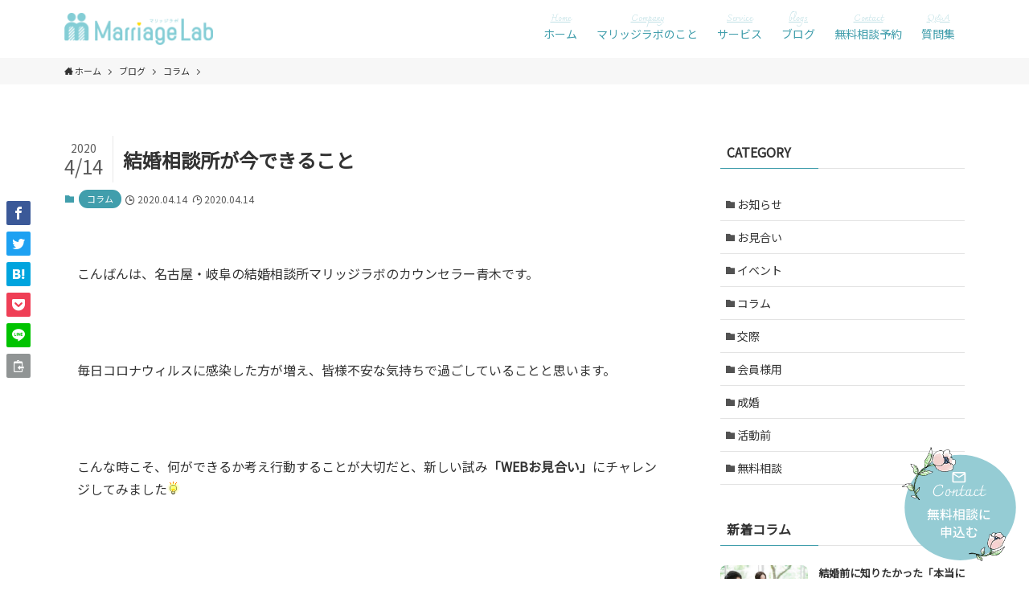

--- FILE ---
content_type: text/html; charset=UTF-8
request_url: https://m-lb.com/20200414/
body_size: 144620
content:
<!DOCTYPE html>
<html lang="ja" data-loaded="false" data-scrolled="false" data-spmenu="closed">
<head>
<meta charset="utf-8">
<meta name="format-detection" content="telephone=no">
<meta http-equiv="X-UA-Compatible" content="IE=edge">
<meta name="viewport" content="width=device-width, viewport-fit=cover">
<script data-cfasync="false" data-no-defer="1" data-no-minify="1" data-no-optimize="1">var ewww_webp_supported=!1;function check_webp_feature(A,e){var w;e=void 0!==e?e:function(){},ewww_webp_supported?e(ewww_webp_supported):((w=new Image).onload=function(){ewww_webp_supported=0<w.width&&0<w.height,e&&e(ewww_webp_supported)},w.onerror=function(){e&&e(!1)},w.src="data:image/webp;base64,"+{alpha:"UklGRkoAAABXRUJQVlA4WAoAAAAQAAAAAAAAAAAAQUxQSAwAAAARBxAR/Q9ERP8DAABWUDggGAAAABQBAJ0BKgEAAQAAAP4AAA3AAP7mtQAAAA=="}[A])}check_webp_feature("alpha");</script><script data-cfasync="false" data-no-defer="1" data-no-minify="1" data-no-optimize="1">var Arrive=function(c,w){"use strict";if(c.MutationObserver&&"undefined"!=typeof HTMLElement){var r,a=0,u=(r=HTMLElement.prototype.matches||HTMLElement.prototype.webkitMatchesSelector||HTMLElement.prototype.mozMatchesSelector||HTMLElement.prototype.msMatchesSelector,{matchesSelector:function(e,t){return e instanceof HTMLElement&&r.call(e,t)},addMethod:function(e,t,r){var a=e[t];e[t]=function(){return r.length==arguments.length?r.apply(this,arguments):"function"==typeof a?a.apply(this,arguments):void 0}},callCallbacks:function(e,t){t&&t.options.onceOnly&&1==t.firedElems.length&&(e=[e[0]]);for(var r,a=0;r=e[a];a++)r&&r.callback&&r.callback.call(r.elem,r.elem);t&&t.options.onceOnly&&1==t.firedElems.length&&t.me.unbindEventWithSelectorAndCallback.call(t.target,t.selector,t.callback)},checkChildNodesRecursively:function(e,t,r,a){for(var i,n=0;i=e[n];n++)r(i,t,a)&&a.push({callback:t.callback,elem:i}),0<i.childNodes.length&&u.checkChildNodesRecursively(i.childNodes,t,r,a)},mergeArrays:function(e,t){var r,a={};for(r in e)e.hasOwnProperty(r)&&(a[r]=e[r]);for(r in t)t.hasOwnProperty(r)&&(a[r]=t[r]);return a},toElementsArray:function(e){return e=void 0!==e&&("number"!=typeof e.length||e===c)?[e]:e}}),e=(l.prototype.addEvent=function(e,t,r,a){a={target:e,selector:t,options:r,callback:a,firedElems:[]};return this._beforeAdding&&this._beforeAdding(a),this._eventsBucket.push(a),a},l.prototype.removeEvent=function(e){for(var t,r=this._eventsBucket.length-1;t=this._eventsBucket[r];r--)e(t)&&(this._beforeRemoving&&this._beforeRemoving(t),(t=this._eventsBucket.splice(r,1))&&t.length&&(t[0].callback=null))},l.prototype.beforeAdding=function(e){this._beforeAdding=e},l.prototype.beforeRemoving=function(e){this._beforeRemoving=e},l),t=function(i,n){var o=new e,l=this,s={fireOnAttributesModification:!1};return o.beforeAdding(function(t){var e=t.target;e!==c.document&&e!==c||(e=document.getElementsByTagName("html")[0]);var r=new MutationObserver(function(e){n.call(this,e,t)}),a=i(t.options);r.observe(e,a),t.observer=r,t.me=l}),o.beforeRemoving(function(e){e.observer.disconnect()}),this.bindEvent=function(e,t,r){t=u.mergeArrays(s,t);for(var a=u.toElementsArray(this),i=0;i<a.length;i++)o.addEvent(a[i],e,t,r)},this.unbindEvent=function(){var r=u.toElementsArray(this);o.removeEvent(function(e){for(var t=0;t<r.length;t++)if(this===w||e.target===r[t])return!0;return!1})},this.unbindEventWithSelectorOrCallback=function(r){var a=u.toElementsArray(this),i=r,e="function"==typeof r?function(e){for(var t=0;t<a.length;t++)if((this===w||e.target===a[t])&&e.callback===i)return!0;return!1}:function(e){for(var t=0;t<a.length;t++)if((this===w||e.target===a[t])&&e.selector===r)return!0;return!1};o.removeEvent(e)},this.unbindEventWithSelectorAndCallback=function(r,a){var i=u.toElementsArray(this);o.removeEvent(function(e){for(var t=0;t<i.length;t++)if((this===w||e.target===i[t])&&e.selector===r&&e.callback===a)return!0;return!1})},this},i=new function(){var s={fireOnAttributesModification:!1,onceOnly:!1,existing:!1};function n(e,t,r){return!(!u.matchesSelector(e,t.selector)||(e._id===w&&(e._id=a++),-1!=t.firedElems.indexOf(e._id)))&&(t.firedElems.push(e._id),!0)}var c=(i=new t(function(e){var t={attributes:!1,childList:!0,subtree:!0};return e.fireOnAttributesModification&&(t.attributes=!0),t},function(e,i){e.forEach(function(e){var t=e.addedNodes,r=e.target,a=[];null!==t&&0<t.length?u.checkChildNodesRecursively(t,i,n,a):"attributes"===e.type&&n(r,i)&&a.push({callback:i.callback,elem:r}),u.callCallbacks(a,i)})})).bindEvent;return i.bindEvent=function(e,t,r){t=void 0===r?(r=t,s):u.mergeArrays(s,t);var a=u.toElementsArray(this);if(t.existing){for(var i=[],n=0;n<a.length;n++)for(var o=a[n].querySelectorAll(e),l=0;l<o.length;l++)i.push({callback:r,elem:o[l]});if(t.onceOnly&&i.length)return r.call(i[0].elem,i[0].elem);setTimeout(u.callCallbacks,1,i)}c.call(this,e,t,r)},i},o=new function(){var a={};function i(e,t){return u.matchesSelector(e,t.selector)}var n=(o=new t(function(){return{childList:!0,subtree:!0}},function(e,r){e.forEach(function(e){var t=e.removedNodes,e=[];null!==t&&0<t.length&&u.checkChildNodesRecursively(t,r,i,e),u.callCallbacks(e,r)})})).bindEvent;return o.bindEvent=function(e,t,r){t=void 0===r?(r=t,a):u.mergeArrays(a,t),n.call(this,e,t,r)},o};d(HTMLElement.prototype),d(NodeList.prototype),d(HTMLCollection.prototype),d(HTMLDocument.prototype),d(Window.prototype);var n={};return s(i,n,"unbindAllArrive"),s(o,n,"unbindAllLeave"),n}function l(){this._eventsBucket=[],this._beforeAdding=null,this._beforeRemoving=null}function s(e,t,r){u.addMethod(t,r,e.unbindEvent),u.addMethod(t,r,e.unbindEventWithSelectorOrCallback),u.addMethod(t,r,e.unbindEventWithSelectorAndCallback)}function d(e){e.arrive=i.bindEvent,s(i,e,"unbindArrive"),e.leave=o.bindEvent,s(o,e,"unbindLeave")}}(window,void 0),ewww_webp_supported=!1;function check_webp_feature(e,t){var r;ewww_webp_supported?t(ewww_webp_supported):((r=new Image).onload=function(){ewww_webp_supported=0<r.width&&0<r.height,t(ewww_webp_supported)},r.onerror=function(){t(!1)},r.src="data:image/webp;base64,"+{alpha:"UklGRkoAAABXRUJQVlA4WAoAAAAQAAAAAAAAAAAAQUxQSAwAAAARBxAR/Q9ERP8DAABWUDggGAAAABQBAJ0BKgEAAQAAAP4AAA3AAP7mtQAAAA==",animation:"UklGRlIAAABXRUJQVlA4WAoAAAASAAAAAAAAAAAAQU5JTQYAAAD/////AABBTk1GJgAAAAAAAAAAAAAAAAAAAGQAAABWUDhMDQAAAC8AAAAQBxAREYiI/gcA"}[e])}function ewwwLoadImages(e){if(e){for(var t=document.querySelectorAll(".batch-image img, .image-wrapper a, .ngg-pro-masonry-item a, .ngg-galleria-offscreen-seo-wrapper a"),r=0,a=t.length;r<a;r++)ewwwAttr(t[r],"data-src",t[r].getAttribute("data-webp")),ewwwAttr(t[r],"data-thumbnail",t[r].getAttribute("data-webp-thumbnail"));for(var i=document.querySelectorAll("div.woocommerce-product-gallery__image"),r=0,a=i.length;r<a;r++)ewwwAttr(i[r],"data-thumb",i[r].getAttribute("data-webp-thumb"))}for(var n=document.querySelectorAll("video"),r=0,a=n.length;r<a;r++)ewwwAttr(n[r],"poster",e?n[r].getAttribute("data-poster-webp"):n[r].getAttribute("data-poster-image"));for(var o,l=document.querySelectorAll("img.ewww_webp_lazy_load"),r=0,a=l.length;r<a;r++)e&&(ewwwAttr(l[r],"data-lazy-srcset",l[r].getAttribute("data-lazy-srcset-webp")),ewwwAttr(l[r],"data-srcset",l[r].getAttribute("data-srcset-webp")),ewwwAttr(l[r],"data-lazy-src",l[r].getAttribute("data-lazy-src-webp")),ewwwAttr(l[r],"data-src",l[r].getAttribute("data-src-webp")),ewwwAttr(l[r],"data-orig-file",l[r].getAttribute("data-webp-orig-file")),ewwwAttr(l[r],"data-medium-file",l[r].getAttribute("data-webp-medium-file")),ewwwAttr(l[r],"data-large-file",l[r].getAttribute("data-webp-large-file")),null!=(o=l[r].getAttribute("srcset"))&&!1!==o&&o.includes("R0lGOD")&&ewwwAttr(l[r],"src",l[r].getAttribute("data-lazy-src-webp"))),l[r].className=l[r].className.replace(/\bewww_webp_lazy_load\b/,"");for(var s=document.querySelectorAll(".ewww_webp"),r=0,a=s.length;r<a;r++)e?(ewwwAttr(s[r],"srcset",s[r].getAttribute("data-srcset-webp")),ewwwAttr(s[r],"src",s[r].getAttribute("data-src-webp")),ewwwAttr(s[r],"data-orig-file",s[r].getAttribute("data-webp-orig-file")),ewwwAttr(s[r],"data-medium-file",s[r].getAttribute("data-webp-medium-file")),ewwwAttr(s[r],"data-large-file",s[r].getAttribute("data-webp-large-file")),ewwwAttr(s[r],"data-large_image",s[r].getAttribute("data-webp-large_image")),ewwwAttr(s[r],"data-src",s[r].getAttribute("data-webp-src"))):(ewwwAttr(s[r],"srcset",s[r].getAttribute("data-srcset-img")),ewwwAttr(s[r],"src",s[r].getAttribute("data-src-img"))),s[r].className=s[r].className.replace(/\bewww_webp\b/,"ewww_webp_loaded");window.jQuery&&jQuery.fn.isotope&&jQuery.fn.imagesLoaded&&(jQuery(".fusion-posts-container-infinite").imagesLoaded(function(){jQuery(".fusion-posts-container-infinite").hasClass("isotope")&&jQuery(".fusion-posts-container-infinite").isotope()}),jQuery(".fusion-portfolio:not(.fusion-recent-works) .fusion-portfolio-wrapper").imagesLoaded(function(){jQuery(".fusion-portfolio:not(.fusion-recent-works) .fusion-portfolio-wrapper").isotope()}))}function ewwwWebPInit(e){ewwwLoadImages(e),ewwwNggLoadGalleries(e),document.arrive(".ewww_webp",function(){ewwwLoadImages(e)}),document.arrive(".ewww_webp_lazy_load",function(){ewwwLoadImages(e)}),document.arrive("videos",function(){ewwwLoadImages(e)}),"loading"==document.readyState?document.addEventListener("DOMContentLoaded",ewwwJSONParserInit):("undefined"!=typeof galleries&&ewwwNggParseGalleries(e),ewwwWooParseVariations(e))}function ewwwAttr(e,t,r){null!=r&&!1!==r&&e.setAttribute(t,r)}function ewwwJSONParserInit(){"undefined"!=typeof galleries&&check_webp_feature("alpha",ewwwNggParseGalleries),check_webp_feature("alpha",ewwwWooParseVariations)}function ewwwWooParseVariations(e){if(e)for(var t=document.querySelectorAll("form.variations_form"),r=0,a=t.length;r<a;r++){var i=t[r].getAttribute("data-product_variations"),n=!1;try{for(var o in i=JSON.parse(i))void 0!==i[o]&&void 0!==i[o].image&&(void 0!==i[o].image.src_webp&&(i[o].image.src=i[o].image.src_webp,n=!0),void 0!==i[o].image.srcset_webp&&(i[o].image.srcset=i[o].image.srcset_webp,n=!0),void 0!==i[o].image.full_src_webp&&(i[o].image.full_src=i[o].image.full_src_webp,n=!0),void 0!==i[o].image.gallery_thumbnail_src_webp&&(i[o].image.gallery_thumbnail_src=i[o].image.gallery_thumbnail_src_webp,n=!0),void 0!==i[o].image.thumb_src_webp&&(i[o].image.thumb_src=i[o].image.thumb_src_webp,n=!0));n&&ewwwAttr(t[r],"data-product_variations",JSON.stringify(i))}catch(e){}}}function ewwwNggParseGalleries(e){if(e)for(var t in galleries){var r=galleries[t];galleries[t].images_list=ewwwNggParseImageList(r.images_list)}}function ewwwNggLoadGalleries(e){e&&document.addEventListener("ngg.galleria.themeadded",function(e,t){window.ngg_galleria._create_backup=window.ngg_galleria.create,window.ngg_galleria.create=function(e,t){var r=$(e).data("id");return galleries["gallery_"+r].images_list=ewwwNggParseImageList(galleries["gallery_"+r].images_list),window.ngg_galleria._create_backup(e,t)}})}function ewwwNggParseImageList(e){for(var t in e){var r=e[t];if(void 0!==r["image-webp"]&&(e[t].image=r["image-webp"],delete e[t]["image-webp"]),void 0!==r["thumb-webp"]&&(e[t].thumb=r["thumb-webp"],delete e[t]["thumb-webp"]),void 0!==r.full_image_webp&&(e[t].full_image=r.full_image_webp,delete e[t].full_image_webp),void 0!==r.srcsets)for(var a in r.srcsets)nggSrcset=r.srcsets[a],void 0!==r.srcsets[a+"-webp"]&&(e[t].srcsets[a]=r.srcsets[a+"-webp"],delete e[t].srcsets[a+"-webp"]);if(void 0!==r.full_srcsets)for(var i in r.full_srcsets)nggFSrcset=r.full_srcsets[i],void 0!==r.full_srcsets[i+"-webp"]&&(e[t].full_srcsets[i]=r.full_srcsets[i+"-webp"],delete e[t].full_srcsets[i+"-webp"])}return e}check_webp_feature("alpha",ewwwWebPInit);</script><title>結婚相談所が今できること | 20代30代婚活 IBJ加盟</title>
<meta name='robots' content='max-image-preview:large' />
<link rel="alternate" type="application/rss+xml" title="20代30代婚活 IBJ加盟 &raquo; フィード" href="https://m-lb.com/feed/" />
<link rel="alternate" type="application/rss+xml" title="20代30代婚活 IBJ加盟 &raquo; コメントフィード" href="https://m-lb.com/comments/feed/" />

<!-- SEO SIMPLE PACK 3.6.2 -->
<meta name="description" content="こんばんは、名古屋・岐阜の結婚相談所マリッジラボのカウンセラー青木です。 &nbsp; 毎日コロナウィルスに感染した方が増え、皆様不安な気持ちで過ごしていることと思います。 &nbsp; こんな時こそ、何ができるか考え行動することが大切だと">
<link rel="canonical" href="https://m-lb.com/20200414/">
<meta property="og:locale" content="ja_JP">
<meta property="og:type" content="article">
<meta property="og:image" content="https://m-lb.com/mlbwp/wp-content/uploads/2022/12/3a1dc73e5cf787e93b9dec3c06e9f58d.jpg">
<meta property="og:title" content="結婚相談所が今できること | 20代30代婚活 IBJ加盟">
<meta property="og:description" content="こんばんは、名古屋・岐阜の結婚相談所マリッジラボのカウンセラー青木です。 &nbsp; 毎日コロナウィルスに感染した方が増え、皆様不安な気持ちで過ごしていることと思います。 &nbsp; こんな時こそ、何ができるか考え行動することが大切だと">
<meta property="og:url" content="https://m-lb.com/20200414/">
<meta property="og:site_name" content="20代30代婚活 IBJ加盟">
<meta name="twitter:card" content="summary_large_image">
<!-- Google Analytics (gtag.js) -->
<script async src="https://www.googletagmanager.com/gtag/js?id=G-2ZT3E76846"></script>
<script>
	window.dataLayer = window.dataLayer || [];
	function gtag(){dataLayer.push(arguments);}
	gtag("js", new Date());
	gtag("config", "G-2ZT3E76846");
	gtag("config", "UA-69505738-1");
</script>
	<!-- / SEO SIMPLE PACK -->

<link rel='stylesheet' id='wp-block-library-css' href='https://m-lb.com/mlbwp/wp-includes/css/dist/block-library/style.min.css?ver=6.1.9' type='text/css' media='all' />
<link rel='stylesheet' id='swell-icons-css' href='https://m-lb.com/mlbwp/wp-content/themes/swell/build/css/swell-icons.css?ver=2.7.1.1' type='text/css' media='all' />
<link rel='stylesheet' id='main_style-css' href='https://m-lb.com/mlbwp/wp-content/themes/swell/build/css/main.css?ver=2.7.1.1' type='text/css' media='all' />
<link rel='stylesheet' id='swell_blocks-css' href='https://m-lb.com/mlbwp/wp-content/themes/swell/build/css/blocks.css?ver=2.7.1.1' type='text/css' media='all' />
<style id='swell_custom-inline-css' type='text/css'>
:root{--swl-fz--content:16px;--swl-font_family:"游ゴシック体", "Yu Gothic", YuGothic, "Hiragino Kaku Gothic ProN", "Hiragino Sans", Meiryo, sans-serif;--swl-font_weight:500;--color_main:#419eac;--color_text:#333333;--color_link:#4183c3;--color_htag:#419eac;--color_bg:#ffffff;--color_gradient1:#d8ffff;--color_gradient2:#87e7ff;--color_main_thin:rgba(81, 198, 215, 0.05 );--color_main_dark:rgba(49, 119, 129, 1 );--color_list_check:#419eac;--color_list_num:#419eac;--color_list_good:#527d82;--color_list_triangle:#527d82;--color_list_bad:#f36060;--color_faq_q:#d55656;--color_faq_a:#6599b7;--color_icon_good:#60ccd6;--color_icon_good_bg:#cee8ed;--color_icon_bad:#ffd326;--color_icon_bad_bg:#fff4e2;--color_icon_info:#f578b4;--color_icon_info_bg:#fff0fa;--color_icon_announce:#ffa537;--color_icon_announce_bg:#fff5f0;--color_icon_pen:#7a7a7a;--color_icon_pen_bg:#f7f7f7;--color_icon_book:#787364;--color_icon_book_bg:#f8f6ef;--color_icon_point:#ffde59;--color_icon_check:#85ced5;--color_icon_batsu:#f36060;--color_icon_hatena:#5295cc;--color_icon_caution:#ffde59;--color_icon_memo:#84878a;--color_deep01:#f3e083;--color_deep02:#6bc4c7;--color_deep03:#527d82;--color_deep04:#f3c96c;--color_pale01:#95ccd4;--color_pale02:#f3f8fd;--color_pale03:#f1f9ee;--color_pale04:#fdf9ee;--color_mark_blue:#b7e3ff;--color_mark_green:#bdf9c3;--color_mark_yellow:#fcf69f;--color_mark_orange:#ffddbc;--border01:solid 1px var(--color_main);--border02:double 4px var(--color_main);--border03:dotted 2px var(--color_main);--border04:solid 3px var(--color_main);--card_posts_thumb_ratio:56.25%;--list_posts_thumb_ratio:61.805%;--big_posts_thumb_ratio:56.25%;--thumb_posts_thumb_ratio:61.805%;--color_header_bg:#ffffff;--color_header_text:#419eac;--color_footer_bg:#fdfdfd;--color_footer_text:#333;--container_size:1120px;--article_size:920px;--logo_size_sp:48px;--logo_size_pc:40px;--logo_size_pcfix:32px;}.swl-cell-bg[data-icon="doubleCircle"]{--cell-icon-color:#f3c96c}.swl-cell-bg[data-icon="circle"]{--cell-icon-color:#527d82}.swl-cell-bg[data-icon="triangle"]{--cell-icon-color:#eeda2f}.swl-cell-bg[data-icon="close"]{--cell-icon-color:#ec9191}.swl-cell-bg[data-icon="hatena"]{--cell-icon-color:#93c9da}.swl-cell-bg[data-icon="check"]{--cell-icon-color:#6bc4c7}.swl-cell-bg[data-icon="line"]{--cell-icon-color:#9b9b9b}.cap_box[data-colset="col1"]{--capbox-color:#f3e083;--capbox-color--bg:#fff8eb}.cap_box[data-colset="col2"]{--capbox-color:#6bc4c7;--capbox-color--bg:#edf5ff}.cap_box[data-colset="col3"]{--capbox-color:#527d82;--capbox-color--bg:#eafaf2}.red_{--the-btn-color:#97d0d7;--the-btn-color2:#ffbc49;--the-solid-shadow: rgba(113, 156, 161, 1 )}.blue_{--the-btn-color:#85ced5;--the-btn-color2:#35eaff;--the-solid-shadow: rgba(100, 155, 160, 1 )}.green_{--the-btn-color:#f1e495;--the-btn-color2:#7bf7bd;--the-solid-shadow: rgba(181, 171, 112, 1 )}.is-style-btn_normal{--the-btn-radius:80px}.is-style-btn_solid{--the-btn-radius:80px}.is-style-btn_shiny{--the-btn-radius:80px}.is-style-btn_line{--the-btn-radius:80px}.post_content blockquote{padding:1.5em 2em 1.5em 3em}.post_content blockquote::before{content:"";display:block;width:5px;height:calc(100% - 3em);top:1.5em;left:1.5em;border-left:solid 1px rgba(180,180,180,.75);border-right:solid 1px rgba(180,180,180,.75);}.mark_blue{background:repeating-linear-gradient(-45deg,var(--color_mark_blue),var(--color_mark_blue) 2px,transparent 2px,transparent 4px) no-repeat 0 .75em}.mark_green{background:repeating-linear-gradient(-45deg,var(--color_mark_green),var(--color_mark_green) 2px,transparent 2px,transparent 4px) no-repeat 0 .75em}.mark_yellow{background:repeating-linear-gradient(-45deg,var(--color_mark_yellow),var(--color_mark_yellow) 2px,transparent 2px,transparent 4px) no-repeat 0 .75em}.mark_orange{background:repeating-linear-gradient(-45deg,var(--color_mark_orange),var(--color_mark_orange) 2px,transparent 2px,transparent 4px) no-repeat 0 .75em}[class*="is-style-icon_"]{color:#333;border-width:0}[class*="is-style-big_icon_"]{border-width:2px;border-style:solid}[data-col="gray"] .c-balloon__text{background:#f7f7f7;border-color:#ccc}[data-col="gray"] .c-balloon__before{border-right-color:#f7f7f7}[data-col="green"] .c-balloon__text{background:#d1f8c2;border-color:#9ddd93}[data-col="green"] .c-balloon__before{border-right-color:#d1f8c2}[data-col="blue"] .c-balloon__text{background:#cae9ed;border-color:#6bc4c7}[data-col="blue"] .c-balloon__before{border-right-color:#cae9ed}[data-col="red"] .c-balloon__text{background:#ffebeb;border-color:#f48789}[data-col="red"] .c-balloon__before{border-right-color:#ffebeb}[data-col="yellow"] .c-balloon__text{background:#f9f7d2;border-color:#f3e083}[data-col="yellow"] .c-balloon__before{border-right-color:#f9f7d2}.-type-list2 .p-postList__body::after,.-type-big .p-postList__body::after{content: "READ MORE »";}.c-postThumb__cat{background-color:#419eac;color:#fff;background-image: repeating-linear-gradient(-45deg,rgba(255,255,255,.1),rgba(255,255,255,.1) 6px,transparent 6px,transparent 12px)}.post_content h2{background:var(--color_htag);padding:.75em 1em;color:#fff}.post_content h2::before{position:absolute;display:block;pointer-events:none;content:"";top:-4px;left:0;width:100%;height:calc(100% + 4px);box-sizing:content-box;border-top:solid 2px var(--color_htag);border-bottom:solid 2px var(--color_htag)}.post_content h3{padding:0 .5em .5em}.post_content h3::before{content:"";width:100%;height:2px;background: repeating-linear-gradient(90deg, var(--color_htag) 0%, var(--color_htag) 29.3%, rgba(150,150,150,.2) 29.3%, rgba(150,150,150,.2) 100%)}.post_content h4{padding:0 0 0 16px;border-left:solid 2px var(--color_htag)}.c-gnav a::after{background:var(--color_main);width:100%;height:2px;transform:scaleX(0)}.p-spHeadMenu .menu-item.-current{border-bottom-color:var(--color_main)}.c-gnav > li:hover > a::after,.c-gnav > .-current > a::after{transform: scaleX(1)}.c-gnav .sub-menu{color:#333;background:#fff}.l-fixHeader::before{opacity:1}#fix_bottom_menu{color:#333}#fix_bottom_menu::before{background:#fff;opacity:0.9}#before_footer_widget{margin-bottom:0}.c-widget__title.-spmenu{text-align:center;padding:.25em 3.5em;}.c-widget__title.-spmenu::before{content:"";top:50%;width:2em;background:currentColor;left:1em}.c-widget__title.-spmenu::after{content:"";top:50%;width:2em;background:currentColor;right:1em}.c-widget__title.-footer{padding:.5em}.c-widget__title.-footer::before{content:"";bottom:0;left:0;width:40%;z-index:1;background:var(--color_main)}.c-widget__title.-footer::after{content:"";bottom:0;left:0;width:100%;background:var(--color_border)}.c-secTitle{border-left:solid 2px var(--color_main);padding:0em .75em}.p-spMenu{color:#333}.p-spMenu__inner::before{background:#fdfdfd;opacity:1}.p-spMenu__overlay{background:#000;opacity:0.6}[class*="page-numbers"]{color:#fff;background-color:#dedede}a{text-decoration: none}.l-topTitleArea.c-filterLayer::before{background-color:#ffffff;opacity:0.5;content:""}@media screen and (min-width: 960px){:root{}}@media screen and (max-width: 959px){:root{}.l-header__logo{margin-right:auto}.l-header__inner{-webkit-box-pack:end;-webkit-justify-content:flex-end;justify-content:flex-end}}@media screen and (min-width: 600px){:root{--swl-fz--content:16px;}}@media screen and (max-width: 599px){:root{}}@media (min-width: 1128px) {.alignwide{left:-100px;width:calc(100% + 200px);}}@media (max-width: 1128px) {.-sidebar-off .swell-block-fullWide__inner.l-container .alignwide{left:0px;width:100%;}}.l-fixHeader .l-fixHeader__gnav{order:0}[data-scrolled=true] .l-fixHeader[data-ready]{opacity:1;-webkit-transform:translateY(0)!important;transform:translateY(0)!important;visibility:visible}.-body-solid .l-fixHeader{box-shadow:0 2px 4px var(--swl-color_shadow)}.l-fixHeader__inner{align-items:stretch;color:var(--color_header_text);display:flex;padding-bottom:0;padding-top:0;position:relative;z-index:1}.l-fixHeader__logo{align-items:center;display:flex;line-height:1;margin-right:24px;order:0;padding:16px 0}[data-scrolled=true] #fix_bottom_menu{bottom:0}#fix_bottom_menu{box-shadow:0 0 4px rgba(0,0,0,.1);transition:bottom .4s;width:100%;z-index:100}#fix_bottom_menu:before{display:block;z-index:0}#fix_bottom_menu .menu_list{align-items:center;display:flex;height:50px;justify-content:space-between;padding:2px 0 0;position:relative;z-index:1}#fix_bottom_menu .menu_btn .open_btn{opacity:1;-webkit-transform:scale(1.1);transform:scale(1.1)}#fix_bottom_menu .menu-item{flex:1 1 100%;margin:0;padding:0;text-align:center}#fix_bottom_menu .menu-item a{color:inherit;display:block;line-height:1;text-decoration:none}#fix_bottom_menu .menu-item i{color:inherit;display:block;font-size:20px;height:20px;line-height:20px;text-align:center}#fix_bottom_menu .menu-item i:before{color:inherit;display:inline-block}#fix_bottom_menu .menu-item.pagetop_btn i{-webkit-transform:scale(1.4);transform:scale(1.4)}#fix_bottom_menu span{color:inherit;display:block;font-size:10px;line-height:1;margin-top:4px;width:100%}@media (max-width:959px){#fix_bottom_menu{display:block;padding-bottom:calc(env(safe-area-inset-bottom)*.5)}}:root{--swl-radius--2:2px;--swl-radius--4:4px;--swl-radius--8:8px}.c-categoryList__link,.c-tagList__link,.tag-cloud-link{border-radius:16px;padding:6px 10px}.-related .p-postList__thumb,.is-style-bg_gray,.is-style-bg_main,.is-style-bg_main_thin,.is-style-bg_stripe,.is-style-border_dg,.is-style-border_dm,.is-style-border_sg,.is-style-border_sm,.is-style-dent_box,.is-style-note_box,.is-style-stitch,[class*=is-style-big_icon_],input[type=number],input[type=text],textarea{border-radius:4px}.-ps-style-img .p-postList__link,.-type-thumb .p-postList__link,.p-postList__thumb{border-radius:12px;overflow:hidden;z-index:0}.c-widget .-type-list.-w-ranking .p-postList__item:before{border-radius:16px;left:2px;top:2px}.c-widget .-type-card.-w-ranking .p-postList__item:before{border-radius:0 0 4px 4px}.c-postThumb__cat{border-radius:16px;margin:.5em;padding:0 8px}.cap_box_ttl{border-radius:2px 2px 0 0}.cap_box_content{border-radius:0 0 2px 2px}.cap_box.is-style-small_ttl .cap_box_content{border-radius:0 2px 2px 2px}.cap_box.is-style-inner .cap_box_content,.cap_box.is-style-onborder_ttl2 .cap_box_content,.cap_box.is-style-onborder_ttl2 .cap_box_ttl,.cap_box.is-style-onborder_ttl .cap_box_content,.cap_box.is-style-shadow{border-radius:2px}.is-style-more_btn a,.p-postList__body:after,.submit{border-radius:40px}@media (min-width:960px){#sidebar .-type-list .p-postList__thumb{border-radius:8px}}@media (max-width:959px){.-ps-style-img .p-postList__link,.-type-thumb .p-postList__link,.p-postList__thumb{border-radius:8px}}@media (min-width:960px){.-series .l-header__inner{align-items:stretch;display:flex}.-series .l-header__logo{align-items:center;display:flex;flex-wrap:wrap;margin-right:24px;padding:16px 0}.-series .l-header__logo .c-catchphrase{font-size:13px;padding:4px 0}.-series .c-headLogo{margin-right:16px}.-series-right .l-header__inner{justify-content:space-between}.-series-right .c-gnavWrap{margin-left:auto}.-series-right .w-header{margin-left:12px}.-series-left .w-header{margin-left:auto}}@media (min-width:960px) and (min-width:600px){.-series .c-headLogo{max-width:400px}}.c-gnav .sub-menu a:before,.c-listMenu a:before{-webkit-font-smoothing:antialiased;-moz-osx-font-smoothing:grayscale;font-family:icomoon!important;font-style:normal;font-variant:normal;font-weight:400;line-height:1;text-transform:none}.c-submenuToggleBtn{display:none}.c-listMenu a{padding:.75em 1em .75em 1.5em;transition:padding .25s}.c-listMenu a:hover{padding-left:1.75em;padding-right:.75em}.c-gnav .sub-menu a:before,.c-listMenu a:before{color:inherit;content:"\e921";display:inline-block;left:2px;position:absolute;top:50%;-webkit-transform:translateY(-50%);transform:translateY(-50%);vertical-align:middle}.c-listMenu .children,.c-listMenu .sub-menu{margin:0}.c-listMenu .children a,.c-listMenu .sub-menu a{font-size:.9em;padding-left:2.5em}.c-listMenu .children a:before,.c-listMenu .sub-menu a:before{left:1em}.c-listMenu .children a:hover,.c-listMenu .sub-menu a:hover{padding-left:2.75em}.c-listMenu .children ul a,.c-listMenu .sub-menu ul a{padding-left:3.25em}.c-listMenu .children ul a:before,.c-listMenu .sub-menu ul a:before{left:1.75em}.c-listMenu .children ul a:hover,.c-listMenu .sub-menu ul a:hover{padding-left:3.5em}.c-gnav li:hover>.sub-menu{opacity:1;visibility:visible}.c-gnav .sub-menu:before{background:inherit;content:"";height:100%;left:0;position:absolute;top:0;width:100%;z-index:0}.c-gnav .sub-menu .sub-menu{left:100%;top:0;z-index:-1}.c-gnav .sub-menu a{padding-left:2em}.c-gnav .sub-menu a:before{left:.5em}.c-gnav .sub-menu a:hover .ttl{left:4px}:root{--color_content_bg:var(--color_bg);}.c-widget__title.-side{padding:.5em}.c-widget__title.-side::before{content:"";bottom:0;left:0;width:40%;z-index:1;background:var(--color_main)}.c-widget__title.-side::after{content:"";bottom:0;left:0;width:100%;background:var(--color_border)}.c-shareBtns__item:not(:last-child){margin-right:4px}.c-shareBtns__btn{padding:8px 0}@media screen and (min-width: 960px){:root{}}@media screen and (max-width: 959px){:root{}}@media screen and (min-width: 600px){:root{}}@media screen and (max-width: 599px){:root{}}.swell-block-fullWide__inner.l-container{--swl-fw_inner_pad:var(--swl-pad_container,0px)}@media (min-width:960px){.-sidebar-on .l-content .alignfull,.-sidebar-on .l-content .alignwide{left:-16px;width:calc(100% + 32px)}.swell-block-fullWide__inner.l-article{--swl-fw_inner_pad:var(--swl-pad_post_content,0px)}.-sidebar-on .swell-block-fullWide__inner .alignwide{left:0;width:100%}.-sidebar-on .swell-block-fullWide__inner .alignfull{left:calc(0px - var(--swl-fw_inner_pad, 0))!important;margin-left:0!important;margin-right:0!important;width:calc(100% + var(--swl-fw_inner_pad, 0)*2)!important}}.p-relatedPosts .p-postList__item{margin-bottom:1.5em}.p-relatedPosts .p-postList__times,.p-relatedPosts .p-postList__times>:last-child{margin-right:0}@media (min-width:600px){.p-relatedPosts .p-postList__item{width:33.33333%}}@media screen and (min-width:600px) and (max-width:1239px){.p-relatedPosts .p-postList__item:nth-child(7),.p-relatedPosts .p-postList__item:nth-child(8){display:none}}@media screen and (min-width:1240px){.p-relatedPosts .p-postList__item{width:25%}}.-index-off .p-toc,.swell-toc-placeholder:empty{display:none}.p-toc.-modal{height:100%;margin:0;overflow-y:auto;padding:0}#main_content .p-toc{border-radius:var(--swl-radius--2,0);margin:4em auto;max-width:800px}#sidebar .p-toc{margin-top:-.5em}.p-toc__ttl{display:block;font-size:1.2em;line-height:1;position:relative;text-align:center}.p-toc__ttl:before{content:"\e918";display:inline-block;font-family:icomoon;margin-right:.5em;padding-bottom:2px;vertical-align:middle}#index_modal .p-toc__ttl{margin-bottom:.5em}.p-toc__list li{line-height:1.6}.p-toc__list>li+li{margin-top:.5em}.p-toc__list li li{font-size:.9em}.p-toc__list ol,.p-toc__list ul{padding-left:.5em}.p-toc__list .mininote{display:none}.post_content .p-toc__list{padding-left:0}#sidebar .p-toc__list{margin-bottom:0}#sidebar .p-toc__list ol,#sidebar .p-toc__list ul{padding-left:0}.p-toc__link{color:inherit;font-size:inherit;text-decoration:none}.p-toc__link:hover{opacity:.8}.p-toc.-simple{border:1px solid var(--color_border);padding:1.25em}.p-toc.-simple .p-toc__ttl{border-bottom:1px dashed var(--color_border);margin-bottom:1em;padding:0 .5em .75em;text-align:left}@media (min-width:960px){#main_content .p-toc{width:92%}}.p-pnLinks{align-items:stretch;display:flex;justify-content:space-between;margin:2em 0}.p-pnLinks__item{font-size:3vw;position:relative;width:49%}.p-pnLinks__item:before{content:"";display:block;height:.5em;pointer-events:none;position:absolute;top:50%;width:.5em;z-index:1}.p-pnLinks__item.-prev:before{border-bottom:1px solid;border-left:1px solid;left:.35em;-webkit-transform:rotate(45deg) translateY(-50%);transform:rotate(45deg) translateY(-50%)}.p-pnLinks__item.-prev .p-pnLinks__thumb{margin-right:8px}.p-pnLinks__item.-next .p-pnLinks__link{justify-content:flex-end}.p-pnLinks__item.-next:before{border-bottom:1px solid;border-right:1px solid;right:.35em;-webkit-transform:rotate(-45deg) translateY(-50%);transform:rotate(-45deg) translateY(-50%)}.p-pnLinks__item.-next .p-pnLinks__thumb{margin-left:8px;order:2}.p-pnLinks__item.-next:first-child{margin-left:auto}.p-pnLinks__link{align-items:center;border-radius:var(--swl-radius--2,0);color:inherit;display:flex;height:100%;line-height:1.4;min-height:4em;padding:.6em 1em .5em;position:relative;text-decoration:none;transition:box-shadow .25s;width:100%}.p-pnLinks__thumb{border-radius:var(--swl-radius--4,0);height:32px;-o-object-fit:cover;object-fit:cover;width:48px}.p-pnLinks .-prev .p-pnLinks__link{border-left:1.25em solid var(--color_main)}.p-pnLinks .-prev:before{color:#fff}.p-pnLinks .-next .p-pnLinks__link{border-right:1.25em solid var(--color_main)}.p-pnLinks .-next:before{color:#fff}@media (max-width:959px){.p-pnLinks.-thumb-on{display:block}.p-pnLinks.-thumb-on .p-pnLinks__item{width:100%}}@media (min-width:600px){.p-pnLinks__item{font-size:13px}.p-pnLinks__thumb{height:48px;width:72px}.p-pnLinks__title{transition:-webkit-transform .25s;transition:transform .25s;transition:transform .25s,-webkit-transform .25s}.-prev>.p-pnLinks__link:hover .p-pnLinks__title{-webkit-transform:translateX(4px);transform:translateX(4px)}.-next>.p-pnLinks__link:hover .p-pnLinks__title{-webkit-transform:translateX(-4px);transform:translateX(-4px)}.p-pnLinks .-prev .p-pnLinks__link:hover{box-shadow:1px 1px 2px var(--swl-color_shadow)}.p-pnLinks .-next .p-pnLinks__link:hover{box-shadow:-1px 1px 2px var(--swl-color_shadow)}}
</style>
<link rel='stylesheet' id='swell-parts/footer-css' href='https://m-lb.com/mlbwp/wp-content/themes/swell/build/css/modules/parts/footer.css?ver=2.7.1.1' type='text/css' media='all' />
<link rel='stylesheet' id='swell-page/single-css' href='https://m-lb.com/mlbwp/wp-content/themes/swell/build/css/modules/page/single.css?ver=2.7.1.1' type='text/css' media='all' />
<link rel='stylesheet' id='classic-theme-styles-css' href='https://m-lb.com/mlbwp/wp-includes/css/classic-themes.min.css?ver=1' type='text/css' media='all' />
<style id='global-styles-inline-css' type='text/css'>
body{--wp--preset--color--black: #000;--wp--preset--color--cyan-bluish-gray: #abb8c3;--wp--preset--color--white: #fff;--wp--preset--color--pale-pink: #f78da7;--wp--preset--color--vivid-red: #cf2e2e;--wp--preset--color--luminous-vivid-orange: #ff6900;--wp--preset--color--luminous-vivid-amber: #fcb900;--wp--preset--color--light-green-cyan: #7bdcb5;--wp--preset--color--vivid-green-cyan: #00d084;--wp--preset--color--pale-cyan-blue: #8ed1fc;--wp--preset--color--vivid-cyan-blue: #0693e3;--wp--preset--color--vivid-purple: #9b51e0;--wp--preset--color--swl-main: var(--color_main);--wp--preset--color--swl-main-thin: var(--color_main_thin);--wp--preset--color--swl-gray: var(--color_gray);--wp--preset--color--swl-deep-01: var(--color_deep01);--wp--preset--color--swl-deep-02: var(--color_deep02);--wp--preset--color--swl-deep-03: var(--color_deep03);--wp--preset--color--swl-deep-04: var(--color_deep04);--wp--preset--color--swl-pale-01: var(--color_pale01);--wp--preset--color--swl-pale-02: var(--color_pale02);--wp--preset--color--swl-pale-03: var(--color_pale03);--wp--preset--color--swl-pale-04: var(--color_pale04);--wp--preset--gradient--vivid-cyan-blue-to-vivid-purple: linear-gradient(135deg,rgba(6,147,227,1) 0%,rgb(155,81,224) 100%);--wp--preset--gradient--light-green-cyan-to-vivid-green-cyan: linear-gradient(135deg,rgb(122,220,180) 0%,rgb(0,208,130) 100%);--wp--preset--gradient--luminous-vivid-amber-to-luminous-vivid-orange: linear-gradient(135deg,rgba(252,185,0,1) 0%,rgba(255,105,0,1) 100%);--wp--preset--gradient--luminous-vivid-orange-to-vivid-red: linear-gradient(135deg,rgba(255,105,0,1) 0%,rgb(207,46,46) 100%);--wp--preset--gradient--very-light-gray-to-cyan-bluish-gray: linear-gradient(135deg,rgb(238,238,238) 0%,rgb(169,184,195) 100%);--wp--preset--gradient--cool-to-warm-spectrum: linear-gradient(135deg,rgb(74,234,220) 0%,rgb(151,120,209) 20%,rgb(207,42,186) 40%,rgb(238,44,130) 60%,rgb(251,105,98) 80%,rgb(254,248,76) 100%);--wp--preset--gradient--blush-light-purple: linear-gradient(135deg,rgb(255,206,236) 0%,rgb(152,150,240) 100%);--wp--preset--gradient--blush-bordeaux: linear-gradient(135deg,rgb(254,205,165) 0%,rgb(254,45,45) 50%,rgb(107,0,62) 100%);--wp--preset--gradient--luminous-dusk: linear-gradient(135deg,rgb(255,203,112) 0%,rgb(199,81,192) 50%,rgb(65,88,208) 100%);--wp--preset--gradient--pale-ocean: linear-gradient(135deg,rgb(255,245,203) 0%,rgb(182,227,212) 50%,rgb(51,167,181) 100%);--wp--preset--gradient--electric-grass: linear-gradient(135deg,rgb(202,248,128) 0%,rgb(113,206,126) 100%);--wp--preset--gradient--midnight: linear-gradient(135deg,rgb(2,3,129) 0%,rgb(40,116,252) 100%);--wp--preset--duotone--dark-grayscale: url('#wp-duotone-dark-grayscale');--wp--preset--duotone--grayscale: url('#wp-duotone-grayscale');--wp--preset--duotone--purple-yellow: url('#wp-duotone-purple-yellow');--wp--preset--duotone--blue-red: url('#wp-duotone-blue-red');--wp--preset--duotone--midnight: url('#wp-duotone-midnight');--wp--preset--duotone--magenta-yellow: url('#wp-duotone-magenta-yellow');--wp--preset--duotone--purple-green: url('#wp-duotone-purple-green');--wp--preset--duotone--blue-orange: url('#wp-duotone-blue-orange');--wp--preset--font-size--small: 0.9em;--wp--preset--font-size--medium: 1.1em;--wp--preset--font-size--large: 1.25em;--wp--preset--font-size--x-large: 42px;--wp--preset--font-size--xs: 0.75em;--wp--preset--font-size--huge: 1.6em;--wp--preset--spacing--20: 0.44rem;--wp--preset--spacing--30: 0.67rem;--wp--preset--spacing--40: 1rem;--wp--preset--spacing--50: 1.5rem;--wp--preset--spacing--60: 2.25rem;--wp--preset--spacing--70: 3.38rem;--wp--preset--spacing--80: 5.06rem;}:where(.is-layout-flex){gap: 0.5em;}body .is-layout-flow > .alignleft{float: left;margin-inline-start: 0;margin-inline-end: 2em;}body .is-layout-flow > .alignright{float: right;margin-inline-start: 2em;margin-inline-end: 0;}body .is-layout-flow > .aligncenter{margin-left: auto !important;margin-right: auto !important;}body .is-layout-constrained > .alignleft{float: left;margin-inline-start: 0;margin-inline-end: 2em;}body .is-layout-constrained > .alignright{float: right;margin-inline-start: 2em;margin-inline-end: 0;}body .is-layout-constrained > .aligncenter{margin-left: auto !important;margin-right: auto !important;}body .is-layout-constrained > :where(:not(.alignleft):not(.alignright):not(.alignfull)){max-width: var(--wp--style--global--content-size);margin-left: auto !important;margin-right: auto !important;}body .is-layout-constrained > .alignwide{max-width: var(--wp--style--global--wide-size);}body .is-layout-flex{display: flex;}body .is-layout-flex{flex-wrap: wrap;align-items: center;}body .is-layout-flex > *{margin: 0;}:where(.wp-block-columns.is-layout-flex){gap: 2em;}.has-black-color{color: var(--wp--preset--color--black) !important;}.has-cyan-bluish-gray-color{color: var(--wp--preset--color--cyan-bluish-gray) !important;}.has-white-color{color: var(--wp--preset--color--white) !important;}.has-pale-pink-color{color: var(--wp--preset--color--pale-pink) !important;}.has-vivid-red-color{color: var(--wp--preset--color--vivid-red) !important;}.has-luminous-vivid-orange-color{color: var(--wp--preset--color--luminous-vivid-orange) !important;}.has-luminous-vivid-amber-color{color: var(--wp--preset--color--luminous-vivid-amber) !important;}.has-light-green-cyan-color{color: var(--wp--preset--color--light-green-cyan) !important;}.has-vivid-green-cyan-color{color: var(--wp--preset--color--vivid-green-cyan) !important;}.has-pale-cyan-blue-color{color: var(--wp--preset--color--pale-cyan-blue) !important;}.has-vivid-cyan-blue-color{color: var(--wp--preset--color--vivid-cyan-blue) !important;}.has-vivid-purple-color{color: var(--wp--preset--color--vivid-purple) !important;}.has-black-background-color{background-color: var(--wp--preset--color--black) !important;}.has-cyan-bluish-gray-background-color{background-color: var(--wp--preset--color--cyan-bluish-gray) !important;}.has-white-background-color{background-color: var(--wp--preset--color--white) !important;}.has-pale-pink-background-color{background-color: var(--wp--preset--color--pale-pink) !important;}.has-vivid-red-background-color{background-color: var(--wp--preset--color--vivid-red) !important;}.has-luminous-vivid-orange-background-color{background-color: var(--wp--preset--color--luminous-vivid-orange) !important;}.has-luminous-vivid-amber-background-color{background-color: var(--wp--preset--color--luminous-vivid-amber) !important;}.has-light-green-cyan-background-color{background-color: var(--wp--preset--color--light-green-cyan) !important;}.has-vivid-green-cyan-background-color{background-color: var(--wp--preset--color--vivid-green-cyan) !important;}.has-pale-cyan-blue-background-color{background-color: var(--wp--preset--color--pale-cyan-blue) !important;}.has-vivid-cyan-blue-background-color{background-color: var(--wp--preset--color--vivid-cyan-blue) !important;}.has-vivid-purple-background-color{background-color: var(--wp--preset--color--vivid-purple) !important;}.has-black-border-color{border-color: var(--wp--preset--color--black) !important;}.has-cyan-bluish-gray-border-color{border-color: var(--wp--preset--color--cyan-bluish-gray) !important;}.has-white-border-color{border-color: var(--wp--preset--color--white) !important;}.has-pale-pink-border-color{border-color: var(--wp--preset--color--pale-pink) !important;}.has-vivid-red-border-color{border-color: var(--wp--preset--color--vivid-red) !important;}.has-luminous-vivid-orange-border-color{border-color: var(--wp--preset--color--luminous-vivid-orange) !important;}.has-luminous-vivid-amber-border-color{border-color: var(--wp--preset--color--luminous-vivid-amber) !important;}.has-light-green-cyan-border-color{border-color: var(--wp--preset--color--light-green-cyan) !important;}.has-vivid-green-cyan-border-color{border-color: var(--wp--preset--color--vivid-green-cyan) !important;}.has-pale-cyan-blue-border-color{border-color: var(--wp--preset--color--pale-cyan-blue) !important;}.has-vivid-cyan-blue-border-color{border-color: var(--wp--preset--color--vivid-cyan-blue) !important;}.has-vivid-purple-border-color{border-color: var(--wp--preset--color--vivid-purple) !important;}.has-vivid-cyan-blue-to-vivid-purple-gradient-background{background: var(--wp--preset--gradient--vivid-cyan-blue-to-vivid-purple) !important;}.has-light-green-cyan-to-vivid-green-cyan-gradient-background{background: var(--wp--preset--gradient--light-green-cyan-to-vivid-green-cyan) !important;}.has-luminous-vivid-amber-to-luminous-vivid-orange-gradient-background{background: var(--wp--preset--gradient--luminous-vivid-amber-to-luminous-vivid-orange) !important;}.has-luminous-vivid-orange-to-vivid-red-gradient-background{background: var(--wp--preset--gradient--luminous-vivid-orange-to-vivid-red) !important;}.has-very-light-gray-to-cyan-bluish-gray-gradient-background{background: var(--wp--preset--gradient--very-light-gray-to-cyan-bluish-gray) !important;}.has-cool-to-warm-spectrum-gradient-background{background: var(--wp--preset--gradient--cool-to-warm-spectrum) !important;}.has-blush-light-purple-gradient-background{background: var(--wp--preset--gradient--blush-light-purple) !important;}.has-blush-bordeaux-gradient-background{background: var(--wp--preset--gradient--blush-bordeaux) !important;}.has-luminous-dusk-gradient-background{background: var(--wp--preset--gradient--luminous-dusk) !important;}.has-pale-ocean-gradient-background{background: var(--wp--preset--gradient--pale-ocean) !important;}.has-electric-grass-gradient-background{background: var(--wp--preset--gradient--electric-grass) !important;}.has-midnight-gradient-background{background: var(--wp--preset--gradient--midnight) !important;}.has-small-font-size{font-size: var(--wp--preset--font-size--small) !important;}.has-medium-font-size{font-size: var(--wp--preset--font-size--medium) !important;}.has-large-font-size{font-size: var(--wp--preset--font-size--large) !important;}.has-x-large-font-size{font-size: var(--wp--preset--font-size--x-large) !important;}
.wp-block-navigation a:where(:not(.wp-element-button)){color: inherit;}
:where(.wp-block-columns.is-layout-flex){gap: 2em;}
.wp-block-pullquote{font-size: 1.5em;line-height: 1.6;}
</style>
<link rel='stylesheet' id='contact-form-7-css' href='https://m-lb.com/mlbwp/wp-content/plugins/contact-form-7/includes/css/styles.css?ver=5.7.7' type='text/css' media='all' />
<link rel='stylesheet' id='swell_swiper-css' href='https://m-lb.com/mlbwp/wp-content/themes/swell/build/css/plugins/swiper.css?ver=2.7.1.1' type='text/css' media='all' />
<link rel='stylesheet' id='child_style-css' href='https://m-lb.com/mlbwp/wp-content/themes/swell_child/style.css?ver=2023010820019' type='text/css' media='all' />
<script type='text/javascript' src='https://m-lb.com/mlbwp/wp-includes/js/jquery/jquery.min.js?ver=3.6.1' id='jquery-core-js'></script>
<script type='text/javascript' src='https://m-lb.com/mlbwp/wp-includes/js/jquery/jquery-migrate.min.js?ver=3.3.2' id='jquery-migrate-js'></script>
<script type='text/javascript' src='https://m-lb.com/mlbwp/wp-content/plugins/qa-heatmap-analytics/js/polyfill/object_assign.js?ver=3.3.0.2' id='qahm-polyfill-object-assign-js'></script>
<script type='text/javascript' id='qahm-behavioral-data-init-js-before'>
var qahm = qahm || {}; let obj = {"ajax_url":"https:\/\/m-lb.com\/mlbwp\/wp-admin\/admin-ajax.php","plugin_dir_url":"https:\/\/m-lb.com\/mlbwp\/wp-content\/plugins\/qa-heatmap-analytics\/","tracking_hash":"abda6e2d23f3a808","nonce_init":"e4486f40ae","nonce_behavioral":"34d14c8979","const_debug_level":{"release":0,"staging":1,"debug":2},"const_debug":0,"type":"p","id":5157,"km":false,"yi":false,"ym":false}; qahm = Object.assign( qahm, obj );
</script>
<script type='text/javascript' src='https://m-lb.com/mlbwp/wp-content/plugins/qa-heatmap-analytics/js/behavioral-data-init.js?ver=3.3.0.2' id='qahm-behavioral-data-init-js'></script>
<script type='text/javascript' src='https://m-lb.com/mlbwp/wp-content/plugins/qa-heatmap-analytics/js/common.js?ver=3.3.0.2' id='qahm-common-js'></script>

<noscript><link href="https://m-lb.com/mlbwp/wp-content/themes/swell/build/css/noscript.css" rel="stylesheet"></noscript>
<link rel="https://api.w.org/" href="https://m-lb.com/wp-json/" /><link rel="alternate" type="application/json" href="https://m-lb.com/wp-json/wp/v2/posts/5157" /><link rel='shortlink' href='https://m-lb.com/?p=5157' />
<noscript><style>.lazyload[data-src]{display:none !important;}</style></noscript><style>.lazyload{background-image:none !important;}.lazyload:before{background-image:none !important;}</style><link rel="icon" href="https://m-lb.com/mlbwp/wp-content/uploads/2020/09/cropped-名称未設定-2-32x32.png" sizes="32x32" />
<link rel="icon" href="https://m-lb.com/mlbwp/wp-content/uploads/2020/09/cropped-名称未設定-2-192x192.png" sizes="192x192" />
<link rel="apple-touch-icon" href="https://m-lb.com/mlbwp/wp-content/uploads/2020/09/cropped-名称未設定-2-180x180.png" />
<meta name="msapplication-TileImage" content="https://m-lb.com/mlbwp/wp-content/uploads/2020/09/cropped-名称未設定-2-270x270.png" />
		<style type="text/css" id="wp-custom-css">
			/*ページタイトル文字色*/
.l-topTitleArea__body .c-pageTitle{
	color:#8DCED6;
}		</style>
		
<link rel="stylesheet" href="https://m-lb.com/mlbwp/wp-content/themes/swell/build/css/print.css" media="print" >
</head>
<body>
<script data-cfasync="false" data-no-defer="1" data-no-minify="1" data-no-optimize="1">if(typeof ewww_webp_supported==="undefined"){var ewww_webp_supported=!1}if(ewww_webp_supported){document.body.classList.add("webp-support")}</script>
<svg xmlns="http://www.w3.org/2000/svg" viewBox="0 0 0 0" width="0" height="0" focusable="false" role="none" style="visibility: hidden; position: absolute; left: -9999px; overflow: hidden;" ><defs><filter id="wp-duotone-dark-grayscale"><feColorMatrix color-interpolation-filters="sRGB" type="matrix" values=" .299 .587 .114 0 0 .299 .587 .114 0 0 .299 .587 .114 0 0 .299 .587 .114 0 0 " /><feComponentTransfer color-interpolation-filters="sRGB" ><feFuncR type="table" tableValues="0 0.49803921568627" /><feFuncG type="table" tableValues="0 0.49803921568627" /><feFuncB type="table" tableValues="0 0.49803921568627" /><feFuncA type="table" tableValues="1 1" /></feComponentTransfer><feComposite in2="SourceGraphic" operator="in" /></filter></defs></svg><svg xmlns="http://www.w3.org/2000/svg" viewBox="0 0 0 0" width="0" height="0" focusable="false" role="none" style="visibility: hidden; position: absolute; left: -9999px; overflow: hidden;" ><defs><filter id="wp-duotone-grayscale"><feColorMatrix color-interpolation-filters="sRGB" type="matrix" values=" .299 .587 .114 0 0 .299 .587 .114 0 0 .299 .587 .114 0 0 .299 .587 .114 0 0 " /><feComponentTransfer color-interpolation-filters="sRGB" ><feFuncR type="table" tableValues="0 1" /><feFuncG type="table" tableValues="0 1" /><feFuncB type="table" tableValues="0 1" /><feFuncA type="table" tableValues="1 1" /></feComponentTransfer><feComposite in2="SourceGraphic" operator="in" /></filter></defs></svg><svg xmlns="http://www.w3.org/2000/svg" viewBox="0 0 0 0" width="0" height="0" focusable="false" role="none" style="visibility: hidden; position: absolute; left: -9999px; overflow: hidden;" ><defs><filter id="wp-duotone-purple-yellow"><feColorMatrix color-interpolation-filters="sRGB" type="matrix" values=" .299 .587 .114 0 0 .299 .587 .114 0 0 .299 .587 .114 0 0 .299 .587 .114 0 0 " /><feComponentTransfer color-interpolation-filters="sRGB" ><feFuncR type="table" tableValues="0.54901960784314 0.98823529411765" /><feFuncG type="table" tableValues="0 1" /><feFuncB type="table" tableValues="0.71764705882353 0.25490196078431" /><feFuncA type="table" tableValues="1 1" /></feComponentTransfer><feComposite in2="SourceGraphic" operator="in" /></filter></defs></svg><svg xmlns="http://www.w3.org/2000/svg" viewBox="0 0 0 0" width="0" height="0" focusable="false" role="none" style="visibility: hidden; position: absolute; left: -9999px; overflow: hidden;" ><defs><filter id="wp-duotone-blue-red"><feColorMatrix color-interpolation-filters="sRGB" type="matrix" values=" .299 .587 .114 0 0 .299 .587 .114 0 0 .299 .587 .114 0 0 .299 .587 .114 0 0 " /><feComponentTransfer color-interpolation-filters="sRGB" ><feFuncR type="table" tableValues="0 1" /><feFuncG type="table" tableValues="0 0.27843137254902" /><feFuncB type="table" tableValues="0.5921568627451 0.27843137254902" /><feFuncA type="table" tableValues="1 1" /></feComponentTransfer><feComposite in2="SourceGraphic" operator="in" /></filter></defs></svg><svg xmlns="http://www.w3.org/2000/svg" viewBox="0 0 0 0" width="0" height="0" focusable="false" role="none" style="visibility: hidden; position: absolute; left: -9999px; overflow: hidden;" ><defs><filter id="wp-duotone-midnight"><feColorMatrix color-interpolation-filters="sRGB" type="matrix" values=" .299 .587 .114 0 0 .299 .587 .114 0 0 .299 .587 .114 0 0 .299 .587 .114 0 0 " /><feComponentTransfer color-interpolation-filters="sRGB" ><feFuncR type="table" tableValues="0 0" /><feFuncG type="table" tableValues="0 0.64705882352941" /><feFuncB type="table" tableValues="0 1" /><feFuncA type="table" tableValues="1 1" /></feComponentTransfer><feComposite in2="SourceGraphic" operator="in" /></filter></defs></svg><svg xmlns="http://www.w3.org/2000/svg" viewBox="0 0 0 0" width="0" height="0" focusable="false" role="none" style="visibility: hidden; position: absolute; left: -9999px; overflow: hidden;" ><defs><filter id="wp-duotone-magenta-yellow"><feColorMatrix color-interpolation-filters="sRGB" type="matrix" values=" .299 .587 .114 0 0 .299 .587 .114 0 0 .299 .587 .114 0 0 .299 .587 .114 0 0 " /><feComponentTransfer color-interpolation-filters="sRGB" ><feFuncR type="table" tableValues="0.78039215686275 1" /><feFuncG type="table" tableValues="0 0.94901960784314" /><feFuncB type="table" tableValues="0.35294117647059 0.47058823529412" /><feFuncA type="table" tableValues="1 1" /></feComponentTransfer><feComposite in2="SourceGraphic" operator="in" /></filter></defs></svg><svg xmlns="http://www.w3.org/2000/svg" viewBox="0 0 0 0" width="0" height="0" focusable="false" role="none" style="visibility: hidden; position: absolute; left: -9999px; overflow: hidden;" ><defs><filter id="wp-duotone-purple-green"><feColorMatrix color-interpolation-filters="sRGB" type="matrix" values=" .299 .587 .114 0 0 .299 .587 .114 0 0 .299 .587 .114 0 0 .299 .587 .114 0 0 " /><feComponentTransfer color-interpolation-filters="sRGB" ><feFuncR type="table" tableValues="0.65098039215686 0.40392156862745" /><feFuncG type="table" tableValues="0 1" /><feFuncB type="table" tableValues="0.44705882352941 0.4" /><feFuncA type="table" tableValues="1 1" /></feComponentTransfer><feComposite in2="SourceGraphic" operator="in" /></filter></defs></svg><svg xmlns="http://www.w3.org/2000/svg" viewBox="0 0 0 0" width="0" height="0" focusable="false" role="none" style="visibility: hidden; position: absolute; left: -9999px; overflow: hidden;" ><defs><filter id="wp-duotone-blue-orange"><feColorMatrix color-interpolation-filters="sRGB" type="matrix" values=" .299 .587 .114 0 0 .299 .587 .114 0 0 .299 .587 .114 0 0 .299 .587 .114 0 0 " /><feComponentTransfer color-interpolation-filters="sRGB" ><feFuncR type="table" tableValues="0.098039215686275 1" /><feFuncG type="table" tableValues="0 0.66274509803922" /><feFuncB type="table" tableValues="0.84705882352941 0.41960784313725" /><feFuncA type="table" tableValues="1 1" /></feComponentTransfer><feComposite in2="SourceGraphic" operator="in" /></filter></defs></svg><div id="body_wrap" class="post-template-default single single-post postid-5157 single-format-standard -sidebar-on -frame-off id_5157" >
<div id="sp_menu" class="p-spMenu -right">
	<div class="p-spMenu__inner">
		<div class="p-spMenu__closeBtn">
			<button class="c-iconBtn -menuBtn c-plainBtn" data-onclick="toggleMenu" aria-label="メニューを閉じる">
				<i class="c-iconBtn__icon icon-close-thin"></i>
			</button>
		</div>
		<div class="p-spMenu__body">
			<div class="c-widget__title -spmenu">
				MENU			</div>
			<div class="p-spMenu__nav">
				<ul class="c-spnav c-listMenu"><li class="menu_home menu-item menu-item-type-post_type menu-item-object-page menu-item-home menu-item-4239"><a href="https://m-lb.com/">ホーム<span class="c-smallNavTitle desc">Home</span></a></li>
<li class="menu_company menu-item menu-item-type-post_type menu-item-object-page menu-item-6020"><a href="https://m-lb.com/about/">マリッジラボのこと<span class="c-smallNavTitle desc">Company</span></a></li>
<li class="menu_service menu-item menu-item-type-custom menu-item-object-custom menu-item-has-children menu-item-2733"><a href="/priceplan/">サービス<span class="c-smallNavTitle desc">Service</span></a>
<ul class="sub-menu">
	<li class="menu-item menu-item-type-post_type menu-item-object-page menu-item-6158"><a href="https://m-lb.com/flow/">成婚までの流れ</a></li>
	<li class="menu-item menu-item-type-post_type menu-item-object-page menu-item-4757"><a href="https://m-lb.com/priceplan/">料金プラン</a></li>
	<li class="menu-item menu-item-type-post_type menu-item-object-page menu-item-6931"><a href="https://m-lb.com/searchsystem/">システムアプリ</a></li>
</ul>
</li>
<li class="menu_news menu-item menu-item-type-custom menu-item-object-custom menu-item-2736"><a href="/column/">ブログ<span class="c-smallNavTitle desc">blogs</span></a></li>
<li class="menu-item menu-item-type-post_type menu-item-object-page menu-item-6953"><a href="https://m-lb.com/contacts/">無料相談予約<span class="c-smallNavTitle desc">Contact</span></a></li>
<li class="QA menu-item menu-item-type-post_type menu-item-object-page menu-item-6074"><a href="https://m-lb.com/faq/">質問集<span class="c-smallNavTitle desc">Q&#038;A</span></a></li>
</ul>			</div>
			<div id="sp_menu_bottom" class="p-spMenu__bottom w-spMenuBottom"><div id="categories-4" class="c-widget c-listMenu widget_categories"><div class="c-widget__title -spmenu">更新情報</div>
			<ul>
					<li class="cat-item cat-item-21"><a href="https://m-lb.com/category/topics/">お知らせ <span class="cat-post-count">(8)</span></a>
</li>
	<li class="cat-item cat-item-205"><a href="https://m-lb.com/category/omiai/">お見合い <span class="cat-post-count">(7)</span></a>
</li>
	<li class="cat-item cat-item-212"><a href="https://m-lb.com/category/%e3%82%a4%e3%83%99%e3%83%b3%e3%83%88/">イベント <span class="cat-post-count">(11)</span></a>
</li>
	<li class="cat-item cat-item-19"><a href="https://m-lb.com/category/column/">コラム <span class="cat-post-count">(33)</span></a>
</li>
	<li class="cat-item cat-item-206"><a href="https://m-lb.com/category/steady/">交際 <span class="cat-post-count">(15)</span></a>
</li>
	<li class="cat-item cat-item-214"><a href="https://m-lb.com/category/%e4%bc%9a%e5%93%a1%e6%a7%98%e7%94%a8/">会員様用 <span class="cat-post-count">(5)</span></a>
</li>
	<li class="cat-item cat-item-191"><a href="https://m-lb.com/category/marriage/">成婚 <span class="cat-post-count">(5)</span></a>
</li>
	<li class="cat-item cat-item-203"><a href="https://m-lb.com/category/pre/">活動前 <span class="cat-post-count">(12)</span></a>
</li>
	<li class="cat-item cat-item-211"><a href="https://m-lb.com/category/%e7%84%a1%e6%96%99%e7%9b%b8%e8%ab%87/">無料相談 <span class="cat-post-count">(6)</span></a>
</li>
			</ul>

			</div><div id="media_image-2" class="c-widget widget_media_image"><a href="https://m-lb.com/contacts/"><img width="640" height="320" src="[data-uri]" class="image wp-image-5384  attachment-full size-full lazyload" alt="" decoding="async" style="max-width: 100%; height: auto;"   data-src="https://m-lb.com/mlbwp/wp-content/uploads/2022/03/青と黄色-クリーンで太字-ワクチンスケジュール-公衆衛生-バナー-1.jpg" data-srcset="https://m-lb.com/mlbwp/wp-content/uploads/2022/03/青と黄色-クリーンで太字-ワクチンスケジュール-公衆衛生-バナー-1.jpg 640w, https://m-lb.com/mlbwp/wp-content/uploads/2022/03/青と黄色-クリーンで太字-ワクチンスケジュール-公衆衛生-バナー-1-300x150.jpg 300w, https://m-lb.com/mlbwp/wp-content/uploads/2022/03/青と黄色-クリーンで太字-ワクチンスケジュール-公衆衛生-バナー-1-380x190.jpg 380w, https://m-lb.com/mlbwp/wp-content/uploads/2022/03/青と黄色-クリーンで太字-ワクチンスケジュール-公衆衛生-バナー-1-20x9.jpg 20w, https://m-lb.com/mlbwp/wp-content/uploads/2022/03/青と黄色-クリーンで太字-ワクチンスケジュール-公衆衛生-バナー-1-190x95.jpg 190w" data-sizes="auto" data-eio-rwidth="640" data-eio-rheight="320" /><noscript><img width="640" height="320" src="https://m-lb.com/mlbwp/wp-content/uploads/2022/03/青と黄色-クリーンで太字-ワクチンスケジュール-公衆衛生-バナー-1.jpg" class="image wp-image-5384  attachment-full size-full" alt="" decoding="async" style="max-width: 100%; height: auto;" srcset="https://m-lb.com/mlbwp/wp-content/uploads/2022/03/青と黄色-クリーンで太字-ワクチンスケジュール-公衆衛生-バナー-1.jpg 640w, https://m-lb.com/mlbwp/wp-content/uploads/2022/03/青と黄色-クリーンで太字-ワクチンスケジュール-公衆衛生-バナー-1-300x150.jpg 300w, https://m-lb.com/mlbwp/wp-content/uploads/2022/03/青と黄色-クリーンで太字-ワクチンスケジュール-公衆衛生-バナー-1-380x190.jpg 380w, https://m-lb.com/mlbwp/wp-content/uploads/2022/03/青と黄色-クリーンで太字-ワクチンスケジュール-公衆衛生-バナー-1-20x9.jpg 20w, https://m-lb.com/mlbwp/wp-content/uploads/2022/03/青と黄色-クリーンで太字-ワクチンスケジュール-公衆衛生-バナー-1-190x95.jpg 190w" sizes="(max-width: 640px) 100vw, 640px" data-eio="l" /></noscript></a></div></div>		</div>
	</div>
	<div class="p-spMenu__overlay c-overlay" data-onclick="toggleMenu"></div>
</div>
<header id="header" class="l-header -series -series-right" data-spfix="1">
		<div class="l-header__inner l-container">
		<div class="l-header__logo">
			<div class="c-headLogo -img"><a href="https://m-lb.com/" title="20代30代婚活 IBJ加盟" class="c-headLogo__link" rel="home"><img width="635" height="136"  src="[data-uri]" alt="20代30代婚活 IBJ加盟" class="c-headLogo__img lazyload"   decoding="async" loading="eager"  data-src="https://m-lb.com/mlbwp/wp-content/uploads/2018/10/logo_c01.png" data-srcset="https://m-lb.com/mlbwp/wp-content/uploads/2018/10/logo_c01.png 635w, https://m-lb.com/mlbwp/wp-content/uploads/2018/10/logo_c01-300x64.png 300w, https://m-lb.com/mlbwp/wp-content/uploads/2018/10/logo_c01-380x81.png 380w, https://m-lb.com/mlbwp/wp-content/uploads/2018/10/logo_c01-190x41.png 190w, https://m-lb.com/mlbwp/wp-content/uploads/2018/10/logo_c01-20x4.png 20w, https://m-lb.com/mlbwp/wp-content/uploads/2018/10/logo_c01-600x129.png 600w" data-sizes="auto" data-eio-rwidth="635" data-eio-rheight="136"><noscript><img width="635" height="136"  src="https://m-lb.com/mlbwp/wp-content/uploads/2018/10/logo_c01.png" alt="20代30代婚活 IBJ加盟" class="c-headLogo__img" srcset="https://m-lb.com/mlbwp/wp-content/uploads/2018/10/logo_c01.png 635w, https://m-lb.com/mlbwp/wp-content/uploads/2018/10/logo_c01-300x64.png 300w, https://m-lb.com/mlbwp/wp-content/uploads/2018/10/logo_c01-380x81.png 380w, https://m-lb.com/mlbwp/wp-content/uploads/2018/10/logo_c01-190x41.png 190w, https://m-lb.com/mlbwp/wp-content/uploads/2018/10/logo_c01-20x4.png 20w, https://m-lb.com/mlbwp/wp-content/uploads/2018/10/logo_c01-600x129.png 600w" sizes="(max-width: 959px) 50vw, 800px" decoding="async" loading="eager"  data-eio="l"></noscript></a></div>					</div>
		<nav id="gnav" class="l-header__gnav c-gnavWrap">
					<ul class="c-gnav">
			<li class="menu_home menu-item menu-item-type-post_type menu-item-object-page menu-item-home menu-item-4239"><a href="https://m-lb.com/"><span class="ttl">ホーム</span><span class="c-smallNavTitle desc">Home</span></a></li>
<li class="menu_company menu-item menu-item-type-post_type menu-item-object-page menu-item-6020"><a href="https://m-lb.com/about/"><span class="ttl">マリッジラボのこと</span><span class="c-smallNavTitle desc">Company</span></a></li>
<li class="menu_service menu-item menu-item-type-custom menu-item-object-custom menu-item-has-children menu-item-2733"><a href="/priceplan/"><span class="ttl">サービス</span><span class="c-smallNavTitle desc">Service</span></a>
<ul class="sub-menu">
	<li class="menu-item menu-item-type-post_type menu-item-object-page menu-item-6158"><a href="https://m-lb.com/flow/"><span class="ttl">成婚までの流れ</span></a></li>
	<li class="menu-item menu-item-type-post_type menu-item-object-page menu-item-4757"><a href="https://m-lb.com/priceplan/"><span class="ttl">料金プラン</span></a></li>
	<li class="menu-item menu-item-type-post_type menu-item-object-page menu-item-6931"><a href="https://m-lb.com/searchsystem/"><span class="ttl">システムアプリ</span></a></li>
</ul>
</li>
<li class="menu_news menu-item menu-item-type-custom menu-item-object-custom menu-item-2736"><a href="/column/"><span class="ttl">ブログ</span><span class="c-smallNavTitle desc">blogs</span></a></li>
<li class="menu-item menu-item-type-post_type menu-item-object-page menu-item-6953"><a href="https://m-lb.com/contacts/"><span class="ttl">無料相談予約</span><span class="c-smallNavTitle desc">Contact</span></a></li>
<li class="QA menu-item menu-item-type-post_type menu-item-object-page menu-item-6074"><a href="https://m-lb.com/faq/"><span class="ttl">質問集</span><span class="c-smallNavTitle desc">Q&#038;A</span></a></li>
					</ul>
			</nav>
		<div class="l-header__customBtn sp_">
			<button class="c-iconBtn c-plainBtn" data-onclick="toggleSearch" aria-label="検索ボタン">
			<i class="c-iconBtn__icon icon-search"></i>
					</button>
	</div>
<div class="l-header__menuBtn sp_">
	<button class="c-iconBtn -menuBtn c-plainBtn" data-onclick="toggleMenu" aria-label="メニューボタン">
		<i class="c-iconBtn__icon icon-menu-thin"></i>
			</button>
</div>
	</div>
	</header>
<div id="fix_header" class="l-fixHeader -series -series-right">
	<div class="l-fixHeader__inner l-container">
		<div class="l-fixHeader__logo">
			<div class="c-headLogo -img"><a href="https://m-lb.com/" title="20代30代婚活 IBJ加盟" class="c-headLogo__link" rel="home"><img width="635" height="136"  src="[data-uri]" alt="20代30代婚活 IBJ加盟" class="c-headLogo__img lazyload"   decoding="async" loading="eager"  data-src="https://m-lb.com/mlbwp/wp-content/uploads/2018/10/logo_c01.png" data-srcset="https://m-lb.com/mlbwp/wp-content/uploads/2018/10/logo_c01.png 635w, https://m-lb.com/mlbwp/wp-content/uploads/2018/10/logo_c01-300x64.png 300w, https://m-lb.com/mlbwp/wp-content/uploads/2018/10/logo_c01-380x81.png 380w, https://m-lb.com/mlbwp/wp-content/uploads/2018/10/logo_c01-190x41.png 190w, https://m-lb.com/mlbwp/wp-content/uploads/2018/10/logo_c01-20x4.png 20w, https://m-lb.com/mlbwp/wp-content/uploads/2018/10/logo_c01-600x129.png 600w" data-sizes="auto" data-eio-rwidth="635" data-eio-rheight="136"><noscript><img width="635" height="136"  src="https://m-lb.com/mlbwp/wp-content/uploads/2018/10/logo_c01.png" alt="20代30代婚活 IBJ加盟" class="c-headLogo__img" srcset="https://m-lb.com/mlbwp/wp-content/uploads/2018/10/logo_c01.png 635w, https://m-lb.com/mlbwp/wp-content/uploads/2018/10/logo_c01-300x64.png 300w, https://m-lb.com/mlbwp/wp-content/uploads/2018/10/logo_c01-380x81.png 380w, https://m-lb.com/mlbwp/wp-content/uploads/2018/10/logo_c01-190x41.png 190w, https://m-lb.com/mlbwp/wp-content/uploads/2018/10/logo_c01-20x4.png 20w, https://m-lb.com/mlbwp/wp-content/uploads/2018/10/logo_c01-600x129.png 600w" sizes="(max-width: 959px) 50vw, 800px" decoding="async" loading="eager"  data-eio="l"></noscript></a></div>		</div>
		<div class="l-fixHeader__gnav c-gnavWrap">
					<ul class="c-gnav">
			<li class="menu_home menu-item menu-item-type-post_type menu-item-object-page menu-item-home menu-item-4239"><a href="https://m-lb.com/"><span class="ttl">ホーム</span><span class="c-smallNavTitle desc">Home</span></a></li>
<li class="menu_company menu-item menu-item-type-post_type menu-item-object-page menu-item-6020"><a href="https://m-lb.com/about/"><span class="ttl">マリッジラボのこと</span><span class="c-smallNavTitle desc">Company</span></a></li>
<li class="menu_service menu-item menu-item-type-custom menu-item-object-custom menu-item-has-children menu-item-2733"><a href="/priceplan/"><span class="ttl">サービス</span><span class="c-smallNavTitle desc">Service</span></a>
<ul class="sub-menu">
	<li class="menu-item menu-item-type-post_type menu-item-object-page menu-item-6158"><a href="https://m-lb.com/flow/"><span class="ttl">成婚までの流れ</span></a></li>
	<li class="menu-item menu-item-type-post_type menu-item-object-page menu-item-4757"><a href="https://m-lb.com/priceplan/"><span class="ttl">料金プラン</span></a></li>
	<li class="menu-item menu-item-type-post_type menu-item-object-page menu-item-6931"><a href="https://m-lb.com/searchsystem/"><span class="ttl">システムアプリ</span></a></li>
</ul>
</li>
<li class="menu_news menu-item menu-item-type-custom menu-item-object-custom menu-item-2736"><a href="/column/"><span class="ttl">ブログ</span><span class="c-smallNavTitle desc">blogs</span></a></li>
<li class="menu-item menu-item-type-post_type menu-item-object-page menu-item-6953"><a href="https://m-lb.com/contacts/"><span class="ttl">無料相談予約</span><span class="c-smallNavTitle desc">Contact</span></a></li>
<li class="QA menu-item menu-item-type-post_type menu-item-object-page menu-item-6074"><a href="https://m-lb.com/faq/"><span class="ttl">質問集</span><span class="c-smallNavTitle desc">Q&#038;A</span></a></li>
					</ul>
			</div>
	</div>
</div>
<div id="breadcrumb" class="p-breadcrumb -bg-on"><ol class="p-breadcrumb__list l-container"><li class="p-breadcrumb__item"><a href="https://m-lb.com/" class="p-breadcrumb__text"><span class="icon-home"> ホーム</span></a></li><li class="p-breadcrumb__item"><a href="https://m-lb.com/blog/" class="p-breadcrumb__text"><span>ブログ</span></a></li><li class="p-breadcrumb__item"><a href="https://m-lb.com/category/column/" class="p-breadcrumb__text"><span>コラム</span></a></li><li class="p-breadcrumb__item"><span class="p-breadcrumb__text">結婚相談所が今できること</span></li></ol></div><div id="content" class="l-content l-container" data-postid="5157" data-pvct="true">
<main id="main_content" class="l-mainContent l-article">
	<article class="l-mainContent__inner">
		<div class="p-articleHead c-postTitle">
	<h1 class="c-postTitle__ttl">結婚相談所が今できること</h1>
	<time class="c-postTitle__date u-thin" datetime="2020-04-14">
		<span class="__y">2020</span>
		<span class="__md">4/14</span>
	</time>
</div>
<div class="p-articleMetas -top">
		<div class="p-articleMetas__termList c-categoryList">
					<a class="c-categoryList__link hov-flash-up" href="https://m-lb.com/category/column/" data-cat-id="19">
				コラム			</a>
			</div>
<div class="p-articleMetas__times c-postTimes u-thin">
			<span class="c-postTimes__posted icon-posted" aria-label="公開日">2020.04.14</span>
				<time class="c-postTimes__modified icon-modified" datetime="2020-04-14" aria-label="更新日">2020.04.14</time>
	</div>
</div>
		<div class="post_content">
			<p>こんばんは、名古屋・岐阜の結婚相談所マリッジラボのカウンセラー青木です。</p>
<p>&nbsp;</p>
<p>毎日コロナウィルスに感染した方が増え、皆様不安な気持ちで過ごしていることと思います。</p>
<p>&nbsp;</p>
<p>こんな時こそ、何ができるか考え行動することが大切だと、新しい試み<strong>「WEBお見合い」</strong>にチャレンジしてみました<img decoding="async" class="emoji lazyload" draggable="false" src="[data-uri]" data-src="https://stat100.ameba.jp/blog/ucs/img/char/char2/089.gif" alt="ひらめき電球" width="16" height="16"  data-aspectratio="16/16"><noscript><img decoding="async" class="emoji" draggable="false" src="https://stat100.ameba.jp/blog/ucs/img/char/char2/089.gif" alt="ひらめき電球" width="16" height="16" ></noscript></p>
<p>&nbsp;</p>
<p>予てより働き方改革の一環として、仲人同士のプロフィール交換会をWEBで行う試みに参加させていただいており、慣れておいてよかったです。</p>
<p>&nbsp;</p>
<p>お見合いが決まっていて、気持ちが盛り上がっているうちに会いたいところなのですが、勤務先からの移動制限要請などがあったりと延期せざるおえない状況の方も。</p>
<p>&nbsp;</p>
<p>今日より若い日はないですから、婚活は時間が勝負です<img decoding="async" class="emoji lazyload" draggable="false" src="[data-uri]" data-src="https://stat100.ameba.jp/blog/ucs/img/char/char2/176.gif" alt="！！" width="16" height="16"  data-aspectratio="16/16"><noscript><img decoding="async" class="emoji" draggable="false" src="https://stat100.ameba.jp/blog/ucs/img/char/char2/176.gif" alt="！！" width="16" height="16" ></noscript></p>
<p>いつ会えるかわからない状態でどんどん時だけが過ぎて無駄にすごしてしまうのはもったいない<img decoding="async" class="emoji lazyload" draggable="false" src="[data-uri]" data-src="https://stat100.ameba.jp/blog/ucs/img/char/char2/176.gif" alt="！！" width="16" height="16"  data-aspectratio="16/16"><noscript><img decoding="async" class="emoji" draggable="false" src="https://stat100.ameba.jp/blog/ucs/img/char/char2/176.gif" alt="！！" width="16" height="16" ></noscript></p>
<p>ということで双方の合意がとれ、WEBお見合いをしました。</p>
<p>&nbsp;</p>
<p>男性は全く初めてということでしたが、女性は会社の研修で使ったことがあるとのこと。</p>
<p>前日にお互いの仲人とリハーサルをやったのですが、そこではもちろんWEBお見合いでどのように魅力的に見せるかをアドバイスさせていただきました。</p>
<p>&nbsp;</p>
<p>そして本番では、初めてのことで、なんだかとても新鮮な気分<img decoding="async" class="emoji lazyload" draggable="false" src="[data-uri]" data-src="https://stat100.ameba.jp/blog/ucs/img/char/char3/006.png" alt="ラブ" width="24" height="24"  data-aspectratio="24/24"><noscript><img decoding="async" class="emoji" draggable="false" src="https://stat100.ameba.jp/blog/ucs/img/char/char3/006.png" alt="ラブ" width="24" height="24" ></noscript></p>
<p>4人だと、お話するタイミングをはかるのが難しいので仲人は早めに退散。</p>
<p>結果は二人ともとても楽しくお話できたとのことで、再会希望で大成功でした<img decoding="async" class="emoji lazyload" draggable="false" src="[data-uri]" data-src="https://stat100.ameba.jp/blog/ucs/img/char/char2/035.gif" alt="ラブラブ" width="16" height="16"  data-aspectratio="16/16"><noscript><img decoding="async" class="emoji" draggable="false" src="https://stat100.ameba.jp/blog/ucs/img/char/char2/035.gif" alt="ラブラブ" width="16" height="16" ></noscript></p>
<p>&nbsp;</p>
<p>しばらくは会えないかもしれませんが、電話より表情を見て話せるこの方法は今後関係を深めていく上でもとっても有効だと感じました<img decoding="async" class="emoji lazyload" draggable="false" src="[data-uri]" data-src="https://stat100.ameba.jp/blog/ucs/img/char/char3/001.png" alt="爆　　笑" width="24" height="24"  data-aspectratio="24/24"><noscript><img decoding="async" class="emoji" draggable="false" src="https://stat100.ameba.jp/blog/ucs/img/char/char3/001.png" alt="爆　　笑" width="24" height="24" ></noscript></p>
<p>&nbsp;</p>
<p><a id="i14743269866" class="detailOn userImageLink" href="https://ameblo.jp/lovepsychology/image-12589419439-14743269866.html" data-image-id="14743269866"><img decoding="async" class="PhotoSwipeImage lazyload" src="[data-uri]" data-src="https://stat.ameba.jp/user_images/20200413/23/lovepsychology/d4/a3/j/o0640042714743269866.jpg?caw=800" alt="" width="420" height="280" data-entry-id="12589419439" data-image-id="14743269866" data-image-order="1"  data-aspectratio="420/280"><noscript><img decoding="async" class="PhotoSwipeImage" src="https://stat.ameba.jp/user_images/20200413/23/lovepsychology/d4/a3/j/o0640042714743269866.jpg?caw=800" alt="" width="420" height="280" data-entry-id="12589419439" data-image-id="14743269866" data-image-order="1" ></noscript></a></p>
<p>&nbsp;</p>
<p>そこで改めてメリット・デメリットを考えてみました。</p>
<p>&nbsp;</p>
<h3><strong>WEBお見合いのメリット</strong></h3>
<p>・濃厚接触を回避できる</p>
<p>・移動時間がないので隙間時間にできる</p>
<p>・交通費やお茶代不要</p>
<p>・コーディネイトがラク　笑</p>
<p>・家でできるのでリラックスして話せる（部屋がぐちゃぐちゃでも背景変えればOKです<img decoding="async" class="emoji lazyload" draggable="false" src="[data-uri]" data-src="https://stat100.ameba.jp/blog/ucs/img/char/char3/048.png" alt="ウインク" width="24" height="24"  data-aspectratio="24/24"><noscript><img decoding="async" class="emoji" draggable="false" src="https://stat100.ameba.jp/blog/ucs/img/char/char3/048.png" alt="ウインク" width="24" height="24" ></noscript>）</p>
<p>・二人だけの世界で話せる</p>
<p>・対面より話しやすい（相手の目を見て話すのが苦手な方にとってはいいかも）</p>
<p>・余計な情報がなくお人柄を重視してお話できるような気がする</p>
<p>&nbsp;</p>
<h3>WEBお見合いのデメリット</h3>
<p>・雰囲気が伝わりにくい</p>
<p>・わかる情報が普段のお見合いに比べて少ない・機械が苦手な方にはハードル高いかも</p>
<p>（手取り足取りリハーサルやりますし、アドバイスもあり、初めは立ち合いします）</p>
<p>・お互いの仲人が操作可能でなければできない</p>
<p>&nbsp;</p>
<p>と実はメリットの方が多いWEBお見合い。</p>
<p>最近ではWEB会議など取り入れている会社も多いので、抵抗なく、WEBお見合いが当たり前の時代になっていくかもしれません。</p>
<p>&nbsp;</p>
<p>そこで<strong>婚活相談もWEBで受け付けることにしました</strong><img decoding="async" class="emoji lazyload" draggable="false" src="[data-uri]" data-src="https://stat100.ameba.jp/blog/ucs/img/char/char3/330.png" alt="PC" width="24" height="24"  data-aspectratio="24/24"><noscript><img decoding="async" class="emoji" draggable="false" src="https://stat100.ameba.jp/blog/ucs/img/char/char3/330.png" alt="PC" width="24" height="24" ></noscript></p>
<p>婚活に関する相談でしたらなんでも大丈夫です。</p>
<p>不安な気持ちを話してみるだけでも一歩進めるかもしれません。</p>
<p>勧誘等はございませんのでご安心ください。</p>
<p>&nbsp;</p>
<p><img decoding="async" class="emoji lazyload" draggable="false" src="[data-uri]" data-src="https://stat100.ameba.jp/blog/ucs/img/char/char3/473.png" alt="乙女のトキメキ" width="24" height="24"  data-aspectratio="24/24"><noscript><img decoding="async" class="emoji" draggable="false" src="https://stat100.ameba.jp/blog/ucs/img/char/char3/473.png" alt="乙女のトキメキ" width="24" height="24" ></noscript><strong>WEB婚活カウンセリングに必要なもの</strong><img decoding="async" class="emoji lazyload" draggable="false" src="[data-uri]" data-src="https://stat100.ameba.jp/blog/ucs/img/char/char3/473.png" alt="乙女のトキメキ" width="24" height="24"  data-aspectratio="24/24"><noscript><img decoding="async" class="emoji" draggable="false" src="https://stat100.ameba.jp/blog/ucs/img/char/char3/473.png" alt="乙女のトキメキ" width="24" height="24" ></noscript></p>
<p>・スマホかPC</p>
<p>・ネット環境</p>
<p>・一人になれる部屋（車の中などでもOK)</p>
<p>・ZOOMアプリのダウンロード</p>
<p>&nbsp;</p>
<p>方法がわからなければ丁寧にお伝えいたします。</p>
<p>&nbsp;</p>
<p>初回は30分無料<img decoding="async" class="emoji lazyload" draggable="false" src="[data-uri]" data-src="https://stat100.ameba.jp/blog/ucs/img/char/char3/473.png" alt="乙女のトキメキ" width="24" height="24"  data-aspectratio="24/24"><noscript><img decoding="async" class="emoji" draggable="false" src="https://stat100.ameba.jp/blog/ucs/img/char/char3/473.png" alt="乙女のトキメキ" width="24" height="24" ></noscript></p>
<p><a href="https://ameblo.jp/lovepsychology/info@m-lb.com" target="_blank" rel="noopener">info@m-lb.com</a></p>
<p>までWEB婚活相談希望とメールいただくか、「contact」より、メッセージにご記入ください<a href="https://ameblo.jp/lovepsychology/info@m-lb.com" target="_blank" rel="noopener"><img decoding="async" class="emoji lazyload" draggable="false" src="[data-uri]" data-src="https://stat100.ameba.jp/blog/ucs/img/char/char3/331.png" alt="メール" width="24" height="24"  data-aspectratio="24/24"><noscript><img decoding="async" class="emoji" draggable="false" src="https://stat100.ameba.jp/blog/ucs/img/char/char3/331.png" alt="メール" width="24" height="24" ></noscript></a></p>
<p>お待ちしておりますねー<img decoding="async" class="emoji lazyload" draggable="false" src="[data-uri]" data-src="https://stat100.ameba.jp/blog/ucs/img/char/char3/004.png" alt="ウインク" width="24" height="24"  data-aspectratio="24/24"><noscript><img decoding="async" class="emoji" draggable="false" src="https://stat100.ameba.jp/blog/ucs/img/char/char3/004.png" alt="ウインク" width="24" height="24" ></noscript></p>
		</div>
		<div class="p-articleFoot">
	<div class="p-articleMetas -bottom">
			<div class="p-articleMetas__termList c-categoryList">
					<a class="c-categoryList__link hov-flash-up" href="https://m-lb.com/category/column/" data-cat-id="19">
				コラム			</a>
			</div>
	<div class="p-articleMetas__termList c-tagList">
					<a class="c-tagList__link hov-flash-up" href="https://m-lb.com/tag/omiai/" data-tag-id="168">
				お見合い			</a>
					<a class="c-tagList__link hov-flash-up" href="https://m-lb.com/tag/online/" data-tag-id="169">
				オンライン			</a>
			</div>
	</div>
</div>
<div class="c-shareBtns -bottom -style-block">
			<div class="c-shareBtns__message">
			<span class="__text">
				よかったらシェアしてね！			</span>
		</div>
		<ul class="c-shareBtns__list">
							<li class="c-shareBtns__item -facebook">
				<a class="c-shareBtns__btn hov-flash-up" href="https://www.facebook.com/sharer/sharer.php?u=https%3A%2F%2Fm-lb.com%2F20200414%2F" title="Facebookでシェア" onclick="javascript:window.open(this.href, '_blank', 'menubar=no,toolbar=no,resizable=yes,scrollbars=yes,height=800,width=600');return false;" target="_blank" role="button" tabindex="0">
					<i class="snsicon c-shareBtns__icon icon-facebook" role="presentation"></i>
				</a>
			</li>
							<li class="c-shareBtns__item -twitter">
				<a class="c-shareBtns__btn hov-flash-up" href="https://twitter.com/share?url=https%3A%2F%2Fm-lb.com%2F20200414%2F&#038;text=%E7%B5%90%E5%A9%9A%E7%9B%B8%E8%AB%87%E6%89%80%E3%81%8C%E4%BB%8A%E3%81%A7%E3%81%8D%E3%82%8B%E3%81%93%E3%81%A8" title="Twitterでシェア" onclick="javascript:window.open(this.href, '_blank', 'menubar=no,toolbar=no,resizable=yes,scrollbars=yes,height=400,width=600');return false;" target="_blank" role="button" tabindex="0">
					<i class="snsicon c-shareBtns__icon icon-twitter" role="presentation"></i>
				</a>
			</li>
							<li class="c-shareBtns__item -hatebu">
				<a class="c-shareBtns__btn hov-flash-up" href="//b.hatena.ne.jp/add?mode=confirm&#038;url=https%3A%2F%2Fm-lb.com%2F20200414%2F" title="はてなブックマークに登録" onclick="javascript:window.open(this.href, '_blank', 'menubar=no,toolbar=no,resizable=yes,scrollbars=yes,height=600,width=1000');return false;" target="_blank" role="button" tabindex="0">
					<i class="snsicon c-shareBtns__icon icon-hatebu" role="presentation"></i>
				</a>
			</li>
							<li class="c-shareBtns__item -pocket">
				<a class="c-shareBtns__btn hov-flash-up" href="https://getpocket.com/edit?url=https%3A%2F%2Fm-lb.com%2F20200414%2F&#038;title=%E7%B5%90%E5%A9%9A%E7%9B%B8%E8%AB%87%E6%89%80%E3%81%8C%E4%BB%8A%E3%81%A7%E3%81%8D%E3%82%8B%E3%81%93%E3%81%A8" title="Pocketに保存" target="_blank" role="button" tabindex="0">
					<i class="snsicon c-shareBtns__icon icon-pocket" role="presentation"></i>
				</a>
			</li>
									<li class="c-shareBtns__item -line">
				<a class="c-shareBtns__btn hov-flash-up" href="https://social-plugins.line.me/lineit/share?url=https%3A%2F%2Fm-lb.com%2F20200414%2F&#038;text=%E7%B5%90%E5%A9%9A%E7%9B%B8%E8%AB%87%E6%89%80%E3%81%8C%E4%BB%8A%E3%81%A7%E3%81%8D%E3%82%8B%E3%81%93%E3%81%A8" title="LINEに送る" target="_blank" role="button" tabindex="0">
					<i class="snsicon c-shareBtns__icon icon-line" role="presentation"></i>
				</a>
			</li>
												<li class="c-shareBtns__item -copy">
				<button class="c-urlcopy c-plainBtn c-shareBtns__btn hov-flash-up" data-clipboard-text="https://m-lb.com/20200414/" title="URLをコピーする">
					<span class="c-urlcopy__content">
						<i class="c-shareBtns__icon icon-clipboard-copy -to-copy"></i>
						<i class="c-shareBtns__icon icon-clipboard-copied -copied"></i>
					</span>
				</button>
				<div class="c-copyedPoppup">URLをコピーしました！</div>
			</li>
			</ul>

	</div>
<div class="c-shareBtns -fix -style-block">
		<ul class="c-shareBtns__list">
							<li class="c-shareBtns__item -facebook">
				<a class="c-shareBtns__btn hov-flash-up" href="https://www.facebook.com/sharer/sharer.php?u=https%3A%2F%2Fm-lb.com%2F20200414%2F" title="Facebookでシェア" onclick="javascript:window.open(this.href, '_blank', 'menubar=no,toolbar=no,resizable=yes,scrollbars=yes,height=800,width=600');return false;" target="_blank" role="button" tabindex="0">
					<i class="snsicon c-shareBtns__icon icon-facebook" role="presentation"></i>
				</a>
			</li>
							<li class="c-shareBtns__item -twitter">
				<a class="c-shareBtns__btn hov-flash-up" href="https://twitter.com/share?url=https%3A%2F%2Fm-lb.com%2F20200414%2F&#038;text=%E7%B5%90%E5%A9%9A%E7%9B%B8%E8%AB%87%E6%89%80%E3%81%8C%E4%BB%8A%E3%81%A7%E3%81%8D%E3%82%8B%E3%81%93%E3%81%A8" title="Twitterでシェア" onclick="javascript:window.open(this.href, '_blank', 'menubar=no,toolbar=no,resizable=yes,scrollbars=yes,height=400,width=600');return false;" target="_blank" role="button" tabindex="0">
					<i class="snsicon c-shareBtns__icon icon-twitter" role="presentation"></i>
				</a>
			</li>
							<li class="c-shareBtns__item -hatebu">
				<a class="c-shareBtns__btn hov-flash-up" href="//b.hatena.ne.jp/add?mode=confirm&#038;url=https%3A%2F%2Fm-lb.com%2F20200414%2F" title="はてなブックマークに登録" onclick="javascript:window.open(this.href, '_blank', 'menubar=no,toolbar=no,resizable=yes,scrollbars=yes,height=600,width=1000');return false;" target="_blank" role="button" tabindex="0">
					<i class="snsicon c-shareBtns__icon icon-hatebu" role="presentation"></i>
				</a>
			</li>
							<li class="c-shareBtns__item -pocket">
				<a class="c-shareBtns__btn hov-flash-up" href="https://getpocket.com/edit?url=https%3A%2F%2Fm-lb.com%2F20200414%2F&#038;title=%E7%B5%90%E5%A9%9A%E7%9B%B8%E8%AB%87%E6%89%80%E3%81%8C%E4%BB%8A%E3%81%A7%E3%81%8D%E3%82%8B%E3%81%93%E3%81%A8" title="Pocketに保存" target="_blank" role="button" tabindex="0">
					<i class="snsicon c-shareBtns__icon icon-pocket" role="presentation"></i>
				</a>
			</li>
									<li class="c-shareBtns__item -line">
				<a class="c-shareBtns__btn hov-flash-up" href="https://social-plugins.line.me/lineit/share?url=https%3A%2F%2Fm-lb.com%2F20200414%2F&#038;text=%E7%B5%90%E5%A9%9A%E7%9B%B8%E8%AB%87%E6%89%80%E3%81%8C%E4%BB%8A%E3%81%A7%E3%81%8D%E3%82%8B%E3%81%93%E3%81%A8" title="LINEに送る" target="_blank" role="button" tabindex="0">
					<i class="snsicon c-shareBtns__icon icon-line" role="presentation"></i>
				</a>
			</li>
												<li class="c-shareBtns__item -copy">
				<button class="c-urlcopy c-plainBtn c-shareBtns__btn hov-flash-up" data-clipboard-text="https://m-lb.com/20200414/" title="URLをコピーする">
					<span class="c-urlcopy__content">
						<i class="c-shareBtns__icon icon-clipboard-copy -to-copy"></i>
						<i class="c-shareBtns__icon icon-clipboard-copied -copied"></i>
					</span>
				</button>
				<div class="c-copyedPoppup">URLをコピーしました！</div>
			</li>
			</ul>

	</div>
		<div id="after_article" class="l-articleBottom">
			<ul class="p-pnLinks -style-normal -thumb-on">
			<li class="p-pnLinks__item -prev">
				<a href="https://m-lb.com/%e7%be%8e%e4%ba%ba%e3%81%aa%e3%81%ae%e3%81%ab%e3%81%aa%e3%81%8b%e3%81%aa%e3%81%8b%e7%b5%90%e5%a9%9a%e3%81%a7%e3%81%8d%e3%81%aa%e3%81%84%e7%90%86%e7%94%b1/" rel="prev" class="p-pnLinks__link">
		<img width="160" height="90"  src="[data-uri]" alt="" class="p-pnLinks__thumb lazyload ewww_webp_lazy_load" data-src="https://m-lb.com/mlbwp/wp-content/uploads/2020/01/26123171_s-300x200.jpg" data-aspectratio="160/90"  data-src-webp="https://m-lb.com/mlbwp/wp-content/uploads/2020/01/26123171_s-300x200.jpg.webp"><noscript><img src="https://m-lb.com/mlbwp/wp-content/uploads/2020/01/26123171_s-300x200.jpg" class="p-pnLinks__thumb" alt=""></noscript>		<span class="p-pnLinks__title">美人なのになかなか結婚できない理由</span>
	</a>
			</li>
				<li class="p-pnLinks__item -next">
				<a href="https://m-lb.com/%e5%a5%bd%e6%84%9f%e5%ba%a6%e3%82%92%e6%80%a5%e4%b8%8a%e6%98%87%e3%81%95%e3%81%9b%e3%82%8b%e6%96%b9%e6%b3%95/" rel="next" class="p-pnLinks__link">
				<span class="p-pnLinks__title">好感度を急上昇させる方法</span>
	</a>
			</li>
	</ul>
<section class="l-articleBottom__section -author">
	<h2 class="l-articleBottom__title c-secTitle">
		この記事を書いた人	</h2>
	<div class="p-authorBox">
		<div class="p-authorBox__l">
			<img width="100" height="100"  src="[data-uri]" alt="田村 みさのアバター" class="avatar lazyload ewww_webp_lazy_load"   loading="lazy"  data-src="https://m-lb.com/mlbwp/wp-content/uploads/2023/09/60ba82cbdf6d9f1d7bc8b06093f20002.jpg" decoding="async" data-srcset="https://m-lb.com/mlbwp/wp-content/uploads/2023/09/60ba82cbdf6d9f1d7bc8b06093f20002.jpg 1000w, https://m-lb.com/mlbwp/wp-content/uploads/2023/09/60ba82cbdf6d9f1d7bc8b06093f20002-200x300.jpg 200w, https://m-lb.com/mlbwp/wp-content/uploads/2023/09/60ba82cbdf6d9f1d7bc8b06093f20002-683x1024.jpg 683w, https://m-lb.com/mlbwp/wp-content/uploads/2023/09/60ba82cbdf6d9f1d7bc8b06093f20002-768x1152.jpg 768w" data-sizes="auto" data-eio-rwidth="1000" data-eio-rheight="1500" data-src-webp="https://m-lb.com/mlbwp/wp-content/uploads/2023/09/60ba82cbdf6d9f1d7bc8b06093f20002.jpg.webp" data-srcset-webp="https://m-lb.com/mlbwp/wp-content/uploads/2023/09/60ba82cbdf6d9f1d7bc8b06093f20002.jpg.webp 1000w, https://m-lb.com/mlbwp/wp-content/uploads/2023/09/60ba82cbdf6d9f1d7bc8b06093f20002-200x300.jpg.webp 200w, https://m-lb.com/mlbwp/wp-content/uploads/2023/09/60ba82cbdf6d9f1d7bc8b06093f20002-683x1024.jpg.webp 683w, https://m-lb.com/mlbwp/wp-content/uploads/2023/09/60ba82cbdf6d9f1d7bc8b06093f20002-768x1152.jpg.webp 768w"><noscript><img width="100" height="100"  src="https://m-lb.com/mlbwp/wp-content/uploads/2023/09/60ba82cbdf6d9f1d7bc8b06093f20002.jpg" alt="田村 みさのアバター" class="avatar" srcset="https://m-lb.com/mlbwp/wp-content/uploads/2023/09/60ba82cbdf6d9f1d7bc8b06093f20002.jpg 1000w, https://m-lb.com/mlbwp/wp-content/uploads/2023/09/60ba82cbdf6d9f1d7bc8b06093f20002-200x300.jpg 200w, https://m-lb.com/mlbwp/wp-content/uploads/2023/09/60ba82cbdf6d9f1d7bc8b06093f20002-683x1024.jpg 683w, https://m-lb.com/mlbwp/wp-content/uploads/2023/09/60ba82cbdf6d9f1d7bc8b06093f20002-768x1152.jpg 768w" sizes="(max-width: 1000px) 100vw, 1000px" loading="lazy"  data-eio="l"></noscript>			<a href="https://m-lb.com/author/m-lb/" class="p-authorBox__name hov-col-main u-fz-m">
				田村 みさ			</a>
							<span class="p-authorBox__position u-fz-s u-thin">
					マリッジラボ				</span>
					</div>
		<div class="p-authorBox__r">
							<p class="p-authorBox__desc u-thin">
					結婚してもしなくても幸せになれる時代、結婚は幸せになるための一つの手段でしかありません。自分の幸せとは何かしっかりと向き合って、それを叶える相手と結ばれるお手伝いをしています。				</p>
						<ul class="c-iconList is-style-circle p-authorBox__iconList">
						<li class="c-iconList__item -link">
						<a href="https://m-lb.com" target="_blank" rel="noopener" class="c-iconList__link u-fz-14 hov-flash-up" aria-label="link">
							<i class="c-iconList__icon icon-link" role="presentation"></i>
						</a>
					</li>
									<li class="c-iconList__item -instagram">
						<a href="https://www.instagram.com/marriage_lab_/" target="_blank" rel="noopener" class="c-iconList__link u-fz-14 hov-flash-up" aria-label="instagram">
							<i class="c-iconList__icon icon-instagram" role="presentation"></i>
						</a>
					</li>
				</ul>
							<div class="p-authorBox__more">
					<a href="https://m-lb.com/author/m-lb/" class="p-authorBox__moreLink hov-bg-main u-fz-s">
						この著者の記事一覧へ					</a>
				</div>
					</div>
	</div>
</section>
<section class="l-articleBottom__section -related">
	<h2 class="l-articleBottom__title c-secTitle">関連記事</h2><ul class="p-postList p-relatedPosts -type-card"><li class="p-postList__item">
	<a href="https://m-lb.com/%e7%b5%90%e5%a9%9a%e7%9b%b8%e8%ab%87%e6%89%80%e3%81%ab%e3%81%af%e3%81%a9%e3%82%93%e3%81%aa%e4%ba%ba%e3%81%8c%e3%81%84%e3%82%8b%e3%81%ae%ef%bc%9f%e3%81%ae%e7%9c%9f%e5%ae%9f/" class="p-postList__link">
		<div class="p-postList__thumb c-postThumb">
			<figure class="c-postThumb__figure">
			<img width="300" height="200"  src="[data-uri]" alt="" class="c-postThumb__img u-obf-cover lazyload ewww_webp_lazy_load" sizes="(min-width: 600px) 320px, 50vw" data-src="https://m-lb.com/mlbwp/wp-content/uploads/2025/05/3214353_s-300x200.jpg" data-srcset="https://m-lb.com/mlbwp/wp-content/uploads/2025/05/3214353_s-300x200.jpg 300w, https://m-lb.com/mlbwp/wp-content/uploads/2025/05/3214353_s.jpg 640w" data-aspectratio="300/200"  data-src-webp="https://m-lb.com/mlbwp/wp-content/uploads/2025/05/3214353_s-300x200.jpg.webp" data-srcset-webp="https://m-lb.com/mlbwp/wp-content/uploads/2025/05/3214353_s-300x200.jpg.webp 300w, https://m-lb.com/mlbwp/wp-content/uploads/2025/05/3214353_s.jpg.webp 640w"><noscript><img src="https://m-lb.com/mlbwp/wp-content/uploads/2025/05/3214353_s-300x200.jpg" class="c-postThumb__img u-obf-cover" alt=""></noscript>			</figure>
		</div>
		<div class="p-postList__body">
			<div class="p-postList__title">結婚相談所にはどんな人がいるの？の真実</div>
				<div class="p-postList__meta"><div class="p-postList__times c-postTimes u-thin">
			<time class="c-postTimes__posted icon-posted" datetime="2025-12-04">2025.12.04</time>
				<time class="c-postTimes__modified icon-modified" datetime="2025-12-04">2025.12.04</time>
	</div>
</div>		</div>
	</a>
</li>
<li class="p-postList__item">
	<a href="https://m-lb.com/%e8%84%b1%ef%bc%81%e5%a9%9a%e6%b4%bb%e7%96%b2%e3%82%8c%ef%bc%81%e5%a9%9a%e6%b4%bb%e3%82%92%e6%a5%bd%e3%81%97%e3%82%80%e7%a7%98%e5%af%86%e3%81%ae%e3%83%86%e3%82%af%e3%83%8b%e3%83%83%e3%82%af%ef%bc%93/" class="p-postList__link">
		<div class="p-postList__thumb c-postThumb">
			<figure class="c-postThumb__figure">
			<img width="300" height="200"  src="[data-uri]" alt="" class="c-postThumb__img u-obf-cover lazyload ewww_webp_lazy_load" sizes="(min-width: 600px) 320px, 50vw" data-src="https://m-lb.com/mlbwp/wp-content/uploads/2025/09/26883814_s-300x200.jpg" data-srcset="https://m-lb.com/mlbwp/wp-content/uploads/2025/09/26883814_s-300x200.jpg 300w, https://m-lb.com/mlbwp/wp-content/uploads/2025/09/26883814_s.jpg 640w" data-aspectratio="300/200"  data-src-webp="https://m-lb.com/mlbwp/wp-content/uploads/2025/09/26883814_s-300x200.jpg.webp" data-srcset-webp="https://m-lb.com/mlbwp/wp-content/uploads/2025/09/26883814_s-300x200.jpg.webp 300w, https://m-lb.com/mlbwp/wp-content/uploads/2025/09/26883814_s.jpg.webp 640w"><noscript><img src="https://m-lb.com/mlbwp/wp-content/uploads/2025/09/26883814_s-300x200.jpg" class="c-postThumb__img u-obf-cover" alt=""></noscript>			</figure>
		</div>
		<div class="p-postList__body">
			<div class="p-postList__title">脱！婚活疲れ！婚活を楽しむ秘密のテクニック３選</div>
				<div class="p-postList__meta"><div class="p-postList__times c-postTimes u-thin">
			<time class="c-postTimes__posted icon-posted" datetime="2025-09-17">2025.09.17</time>
				<time class="c-postTimes__modified icon-modified" datetime="2025-09-17">2025.09.17</time>
	</div>
</div>		</div>
	</a>
</li>
<li class="p-postList__item">
	<a href="https://m-lb.com/family/" class="p-postList__link">
		<div class="p-postList__thumb c-postThumb">
			<figure class="c-postThumb__figure">
			<img width="300" height="200"  src="[data-uri]" alt="" class="c-postThumb__img u-obf-cover lazyload ewww_webp_lazy_load" sizes="(min-width: 600px) 320px, 50vw" data-src="https://m-lb.com/mlbwp/wp-content/uploads/2025/06/32816969_s-300x200.jpg" data-srcset="https://m-lb.com/mlbwp/wp-content/uploads/2025/06/32816969_s-300x200.jpg 300w, https://m-lb.com/mlbwp/wp-content/uploads/2025/06/32816969_s.jpg 640w" data-aspectratio="300/200"  data-src-webp="https://m-lb.com/mlbwp/wp-content/uploads/2025/06/32816969_s-300x200.jpg.webp" data-srcset-webp="https://m-lb.com/mlbwp/wp-content/uploads/2025/06/32816969_s-300x200.jpg.webp 300w, https://m-lb.com/mlbwp/wp-content/uploads/2025/06/32816969_s.jpg.webp 640w"><noscript><img src="https://m-lb.com/mlbwp/wp-content/uploads/2025/06/32816969_s-300x200.jpg" class="c-postThumb__img u-obf-cover" alt=""></noscript>			</figure>
		</div>
		<div class="p-postList__body">
			<div class="p-postList__title">婚活は恋人探しではなく家族探し</div>
				<div class="p-postList__meta"><div class="p-postList__times c-postTimes u-thin">
			<time class="c-postTimes__posted icon-posted" datetime="2025-06-17">2025.06.17</time>
				<time class="c-postTimes__modified icon-modified" datetime="2025-06-17">2025.06.17</time>
	</div>
</div>		</div>
	</a>
</li>
<li class="p-postList__item">
	<a href="https://m-lb.com/shunkan/" class="p-postList__link">
		<div class="p-postList__thumb c-postThumb">
			<figure class="c-postThumb__figure">
			<img width="300" height="200"  src="[data-uri]" alt="" class="c-postThumb__img u-obf-cover lazyload ewww_webp_lazy_load" sizes="(min-width: 600px) 320px, 50vw" data-src="https://m-lb.com/mlbwp/wp-content/uploads/2025/06/32738914_s-300x200.jpg" data-srcset="https://m-lb.com/mlbwp/wp-content/uploads/2025/06/32738914_s-300x200.jpg 300w, https://m-lb.com/mlbwp/wp-content/uploads/2025/06/32738914_s.jpg 640w" data-aspectratio="300/200"  data-src-webp="https://m-lb.com/mlbwp/wp-content/uploads/2025/06/32738914_s-300x200.jpg.webp" data-srcset-webp="https://m-lb.com/mlbwp/wp-content/uploads/2025/06/32738914_s-300x200.jpg.webp 300w, https://m-lb.com/mlbwp/wp-content/uploads/2025/06/32738914_s.jpg.webp 640w"><noscript><img src="https://m-lb.com/mlbwp/wp-content/uploads/2025/06/32738914_s-300x200.jpg" class="c-postThumb__img u-obf-cover" alt=""></noscript>			</figure>
		</div>
		<div class="p-postList__body">
			<div class="p-postList__title">この人と結婚するって思った瞬間、集めました。</div>
				<div class="p-postList__meta"><div class="p-postList__times c-postTimes u-thin">
			<time class="c-postTimes__posted icon-posted" datetime="2025-06-06">2025.06.06</time>
				<time class="c-postTimes__modified icon-modified" datetime="2025-06-06">2025.06.06</time>
	</div>
</div>		</div>
	</a>
</li>
<li class="p-postList__item">
	<a href="https://m-lb.com/checkpoint/" class="p-postList__link">
		<div class="p-postList__thumb c-postThumb">
			<figure class="c-postThumb__figure">
			<img width="300" height="200"  src="[data-uri]" alt="" class="c-postThumb__img u-obf-cover lazyload ewww_webp_lazy_load" sizes="(min-width: 600px) 320px, 50vw" data-src="https://m-lb.com/mlbwp/wp-content/uploads/2025/05/3349252_s-300x200.jpg" data-srcset="https://m-lb.com/mlbwp/wp-content/uploads/2025/05/3349252_s-300x200.jpg 300w, https://m-lb.com/mlbwp/wp-content/uploads/2025/05/3349252_s.jpg 640w" data-aspectratio="300/200"  data-src-webp="https://m-lb.com/mlbwp/wp-content/uploads/2025/05/3349252_s-300x200.jpg.webp" data-srcset-webp="https://m-lb.com/mlbwp/wp-content/uploads/2025/05/3349252_s-300x200.jpg.webp 300w, https://m-lb.com/mlbwp/wp-content/uploads/2025/05/3349252_s.jpg.webp 640w"><noscript><img src="https://m-lb.com/mlbwp/wp-content/uploads/2025/05/3349252_s-300x200.jpg" class="c-postThumb__img u-obf-cover" alt=""></noscript>			</figure>
		</div>
		<div class="p-postList__body">
			<div class="p-postList__title">結婚して後悔しないために。見ておきたい3つのチェックポイント</div>
				<div class="p-postList__meta"><div class="p-postList__times c-postTimes u-thin">
			<time class="c-postTimes__posted icon-posted" datetime="2025-05-20">2025.05.20</time>
				<time class="c-postTimes__modified icon-modified" datetime="2025-05-20">2025.05.20</time>
	</div>
</div>		</div>
	</a>
</li>
<li class="p-postList__item">
	<a href="https://m-lb.com/seikonhakusho2024/" class="p-postList__link">
		<div class="p-postList__thumb c-postThumb">
			<figure class="c-postThumb__figure">
			<img width="300" height="200"  src="[data-uri]" alt="" class="c-postThumb__img u-obf-cover lazyload ewww_webp_lazy_load" sizes="(min-width: 600px) 320px, 50vw" data-src="https://m-lb.com/mlbwp/wp-content/uploads/2025/04/31692763_s-300x200.jpg" data-srcset="https://m-lb.com/mlbwp/wp-content/uploads/2025/04/31692763_s-300x200.jpg 300w, https://m-lb.com/mlbwp/wp-content/uploads/2025/04/31692763_s.jpg 640w" data-aspectratio="300/200"  data-src-webp="https://m-lb.com/mlbwp/wp-content/uploads/2025/04/31692763_s-300x200.jpg.webp" data-srcset-webp="https://m-lb.com/mlbwp/wp-content/uploads/2025/04/31692763_s-300x200.jpg.webp 300w, https://m-lb.com/mlbwp/wp-content/uploads/2025/04/31692763_s.jpg.webp 640w"><noscript><img src="https://m-lb.com/mlbwp/wp-content/uploads/2025/04/31692763_s-300x200.jpg" class="c-postThumb__img u-obf-cover" alt=""></noscript>			</figure>
		</div>
		<div class="p-postList__body">
			<div class="p-postList__title">「結婚相談所って実際どう？」成婚白書から見るリアルな20代30代の婚活事情</div>
				<div class="p-postList__meta"><div class="p-postList__times c-postTimes u-thin">
			<time class="c-postTimes__posted icon-posted" datetime="2025-04-14">2025.04.14</time>
				<time class="c-postTimes__modified icon-modified" datetime="2025-04-14">2025.04.14</time>
	</div>
</div>		</div>
	</a>
</li>
<li class="p-postList__item">
	<a href="https://m-lb.com/kachi/" class="p-postList__link">
		<div class="p-postList__thumb c-postThumb">
			<figure class="c-postThumb__figure">
			<img width="300" height="200"  src="[data-uri]" alt="" class="c-postThumb__img u-obf-cover lazyload ewww_webp_lazy_load" sizes="(min-width: 600px) 320px, 50vw" data-src="https://m-lb.com/mlbwp/wp-content/uploads/2025/03/31182861_s-1-300x200.jpg" data-srcset="https://m-lb.com/mlbwp/wp-content/uploads/2025/03/31182861_s-1-300x200.jpg 300w, https://m-lb.com/mlbwp/wp-content/uploads/2025/03/31182861_s-1.jpg 640w" data-aspectratio="300/200"  data-src-webp="https://m-lb.com/mlbwp/wp-content/uploads/2025/03/31182861_s-1-300x200.jpg.webp" data-srcset-webp="https://m-lb.com/mlbwp/wp-content/uploads/2025/03/31182861_s-1-300x200.jpg.webp 300w, https://m-lb.com/mlbwp/wp-content/uploads/2025/03/31182861_s-1.jpg.webp 640w"><noscript><img src="https://m-lb.com/mlbwp/wp-content/uploads/2025/03/31182861_s-1-300x200.jpg" class="c-postThumb__img u-obf-cover" alt=""></noscript>			</figure>
		</div>
		<div class="p-postList__body">
			<div class="p-postList__title">経験者が語る、結婚相談所の本質的な価値</div>
				<div class="p-postList__meta"><div class="p-postList__times c-postTimes u-thin">
			<time class="c-postTimes__posted icon-posted" datetime="2025-03-20">2025.03.20</time>
				<time class="c-postTimes__modified icon-modified" datetime="2025-04-05">2025.04.05</time>
	</div>
</div>		</div>
	</a>
</li>
<li class="p-postList__item">
	<a href="https://m-lb.com/cost/" class="p-postList__link">
		<div class="p-postList__thumb c-postThumb">
			<figure class="c-postThumb__figure">
			<img width="300" height="200"  src="[data-uri]" alt="" class="c-postThumb__img u-obf-cover lazyload ewww_webp_lazy_load" sizes="(min-width: 600px) 320px, 50vw" data-src="https://m-lb.com/mlbwp/wp-content/uploads/2025/03/22679387_s-300x200.jpg" data-srcset="https://m-lb.com/mlbwp/wp-content/uploads/2025/03/22679387_s-300x200.jpg 300w, https://m-lb.com/mlbwp/wp-content/uploads/2025/03/22679387_s.jpg 640w" data-aspectratio="300/200"  data-src-webp="https://m-lb.com/mlbwp/wp-content/uploads/2025/03/22679387_s-300x200.jpg.webp" data-srcset-webp="https://m-lb.com/mlbwp/wp-content/uploads/2025/03/22679387_s-300x200.jpg.webp 300w, https://m-lb.com/mlbwp/wp-content/uploads/2025/03/22679387_s.jpg.webp 640w"><noscript><img src="https://m-lb.com/mlbwp/wp-content/uploads/2025/03/22679387_s-300x200.jpg" class="c-postThumb__img u-obf-cover" alt=""></noscript>			</figure>
		</div>
		<div class="p-postList__body">
			<div class="p-postList__title">結婚相談所は高い&#x2049; 本当に投資すべきコスパ最強の婚活とは？</div>
				<div class="p-postList__meta"><div class="p-postList__times c-postTimes u-thin">
			<time class="c-postTimes__posted icon-posted" datetime="2025-03-18">2025.03.18</time>
				<time class="c-postTimes__modified icon-modified" datetime="2025-03-19">2025.03.19</time>
	</div>
</div>		</div>
	</a>
</li>
</ul></section>
		</div>
			</article>
</main>
<aside id="sidebar" class="l-sidebar">
	<div id="categories-5" class="c-widget c-listMenu widget_categories"><div class="c-widget__title -side">CATEGORY</div>
			<ul>
					<li class="cat-item cat-item-21"><a href="https://m-lb.com/category/topics/">お知らせ</a>
</li>
	<li class="cat-item cat-item-205"><a href="https://m-lb.com/category/omiai/">お見合い</a>
</li>
	<li class="cat-item cat-item-212"><a href="https://m-lb.com/category/%e3%82%a4%e3%83%99%e3%83%b3%e3%83%88/">イベント</a>
</li>
	<li class="cat-item cat-item-19"><a href="https://m-lb.com/category/column/">コラム</a>
</li>
	<li class="cat-item cat-item-206"><a href="https://m-lb.com/category/steady/">交際</a>
</li>
	<li class="cat-item cat-item-214"><a href="https://m-lb.com/category/%e4%bc%9a%e5%93%a1%e6%a7%98%e7%94%a8/">会員様用</a>
</li>
	<li class="cat-item cat-item-191"><a href="https://m-lb.com/category/marriage/">成婚</a>
</li>
	<li class="cat-item cat-item-203"><a href="https://m-lb.com/category/pre/">活動前</a>
</li>
	<li class="cat-item cat-item-211"><a href="https://m-lb.com/category/%e7%84%a1%e6%96%99%e7%9b%b8%e8%ab%87/">無料相談</a>
</li>
			</ul>

			</div><div id="swell_new_posts-3" class="c-widget widget_swell_new_posts"><div class="c-widget__title -side">新着コラム</div><ul class="p-postList -type-list -w-new">	<li class="p-postList__item">
		<a href="https://m-lb.com/igokochi/" class="p-postList__link">
			<div class="p-postList__thumb c-postThumb">
				<figure class="c-postThumb__figure">
					<img width="640" height="427"  src="[data-uri]" alt="" class="c-postThumb__img u-obf-cover lazyload ewww_webp_lazy_load" sizes="(min-width: 600px) 320px, 50vw" data-src="https://m-lb.com/mlbwp/wp-content/uploads/2025/12/27844545_s.jpg" data-srcset="https://m-lb.com/mlbwp/wp-content/uploads/2025/12/27844545_s.jpg 640w, https://m-lb.com/mlbwp/wp-content/uploads/2025/12/27844545_s-300x200.jpg 300w" data-aspectratio="640/427"  data-src-webp="https://m-lb.com/mlbwp/wp-content/uploads/2025/12/27844545_s.jpg.webp" data-srcset-webp="https://m-lb.com/mlbwp/wp-content/uploads/2025/12/27844545_s.jpg.webp 640w, https://m-lb.com/mlbwp/wp-content/uploads/2025/12/27844545_s-300x200.jpg.webp 300w"><noscript><img src="https://m-lb.com/mlbwp/wp-content/uploads/2025/12/27844545_s.jpg" class="c-postThumb__img u-obf-cover" alt=""></noscript>				</figure>
			</div>
			<div class="p-postList__body">
				<div class="p-postList__title">結婚前に知りたかった「本当に居心地がいい人」の条件</div>
				<div class="p-postList__meta">
												<span class="p-postList__cat u-thin icon-folder" data-cat-id="203">活動前</span>
					</div>
			</div>
		</a>
	</li>
	<li class="p-postList__item">
		<a href="https://m-lb.com/limit/" class="p-postList__link">
			<div class="p-postList__thumb c-postThumb">
				<figure class="c-postThumb__figure">
					<img width="640" height="427"  src="[data-uri]" alt="" class="c-postThumb__img u-obf-cover lazyload ewww_webp_lazy_load" sizes="(min-width: 600px) 320px, 50vw" data-src="https://m-lb.com/mlbwp/wp-content/uploads/2025/12/5096350_s.jpg" data-srcset="https://m-lb.com/mlbwp/wp-content/uploads/2025/12/5096350_s.jpg 640w, https://m-lb.com/mlbwp/wp-content/uploads/2025/12/5096350_s-300x200.jpg 300w" data-aspectratio="640/427"  data-src-webp="https://m-lb.com/mlbwp/wp-content/uploads/2025/12/5096350_s.jpg.webp" data-srcset-webp="https://m-lb.com/mlbwp/wp-content/uploads/2025/12/5096350_s.jpg.webp 640w, https://m-lb.com/mlbwp/wp-content/uploads/2025/12/5096350_s-300x200.jpg.webp 300w"><noscript><img src="https://m-lb.com/mlbwp/wp-content/uploads/2025/12/5096350_s.jpg" class="c-postThumb__img u-obf-cover" alt=""></noscript>				</figure>
			</div>
			<div class="p-postList__body">
				<div class="p-postList__title">「いつか結婚したい」を卒業！婚活の期限と逆算の考え方</div>
				<div class="p-postList__meta">
												<span class="p-postList__cat u-thin icon-folder" data-cat-id="203">活動前</span>
					</div>
			</div>
		</a>
	</li>
	<li class="p-postList__item">
		<a href="https://m-lb.com/%e7%b5%90%e5%a9%9a%e7%9b%b8%e8%ab%87%e6%89%80%e3%81%ab%e3%81%af%e3%81%a9%e3%82%93%e3%81%aa%e4%ba%ba%e3%81%8c%e3%81%84%e3%82%8b%e3%81%ae%ef%bc%9f%e3%81%ae%e7%9c%9f%e5%ae%9f/" class="p-postList__link">
			<div class="p-postList__thumb c-postThumb">
				<figure class="c-postThumb__figure">
					<img width="640" height="427"  src="[data-uri]" alt="" class="c-postThumb__img u-obf-cover lazyload ewww_webp_lazy_load" sizes="(min-width: 600px) 320px, 50vw" data-src="https://m-lb.com/mlbwp/wp-content/uploads/2025/05/3214353_s.jpg" data-srcset="https://m-lb.com/mlbwp/wp-content/uploads/2025/05/3214353_s.jpg 640w, https://m-lb.com/mlbwp/wp-content/uploads/2025/05/3214353_s-300x200.jpg 300w" data-aspectratio="640/427"  data-src-webp="https://m-lb.com/mlbwp/wp-content/uploads/2025/05/3214353_s.jpg.webp" data-srcset-webp="https://m-lb.com/mlbwp/wp-content/uploads/2025/05/3214353_s.jpg.webp 640w, https://m-lb.com/mlbwp/wp-content/uploads/2025/05/3214353_s-300x200.jpg.webp 300w"><noscript><img src="https://m-lb.com/mlbwp/wp-content/uploads/2025/05/3214353_s.jpg" class="c-postThumb__img u-obf-cover" alt=""></noscript>				</figure>
			</div>
			<div class="p-postList__body">
				<div class="p-postList__title">結婚相談所にはどんな人がいるの？の真実</div>
				<div class="p-postList__meta">
												<span class="p-postList__cat u-thin icon-folder" data-cat-id="211">無料相談</span>
					</div>
			</div>
		</a>
	</li>
</ul></div><div id="fix_sidebar" class="w-fixSide pc_"><div id="media_image-5" class="c-widget widget_media_image"><a href="https://m-lb.com/contacts/"><img width="300" height="150" src="[data-uri]" class="image wp-image-5384  attachment-medium size-medium lazyload" alt="" decoding="async" style="max-width: 100%; height: auto;"   data-src="https://m-lb.com/mlbwp/wp-content/uploads/2022/03/青と黄色-クリーンで太字-ワクチンスケジュール-公衆衛生-バナー-1-300x150.jpg" data-srcset="https://m-lb.com/mlbwp/wp-content/uploads/2022/03/青と黄色-クリーンで太字-ワクチンスケジュール-公衆衛生-バナー-1-300x150.jpg 300w, https://m-lb.com/mlbwp/wp-content/uploads/2022/03/青と黄色-クリーンで太字-ワクチンスケジュール-公衆衛生-バナー-1-380x190.jpg 380w, https://m-lb.com/mlbwp/wp-content/uploads/2022/03/青と黄色-クリーンで太字-ワクチンスケジュール-公衆衛生-バナー-1-20x9.jpg 20w, https://m-lb.com/mlbwp/wp-content/uploads/2022/03/青と黄色-クリーンで太字-ワクチンスケジュール-公衆衛生-バナー-1-190x95.jpg 190w, https://m-lb.com/mlbwp/wp-content/uploads/2022/03/青と黄色-クリーンで太字-ワクチンスケジュール-公衆衛生-バナー-1.jpg 640w" data-sizes="auto" data-eio-rwidth="300" data-eio-rheight="150" /><noscript><img width="300" height="150" src="https://m-lb.com/mlbwp/wp-content/uploads/2022/03/青と黄色-クリーンで太字-ワクチンスケジュール-公衆衛生-バナー-1-300x150.jpg" class="image wp-image-5384  attachment-medium size-medium" alt="" decoding="async" style="max-width: 100%; height: auto;" srcset="https://m-lb.com/mlbwp/wp-content/uploads/2022/03/青と黄色-クリーンで太字-ワクチンスケジュール-公衆衛生-バナー-1-300x150.jpg 300w, https://m-lb.com/mlbwp/wp-content/uploads/2022/03/青と黄色-クリーンで太字-ワクチンスケジュール-公衆衛生-バナー-1-380x190.jpg 380w, https://m-lb.com/mlbwp/wp-content/uploads/2022/03/青と黄色-クリーンで太字-ワクチンスケジュール-公衆衛生-バナー-1-20x9.jpg 20w, https://m-lb.com/mlbwp/wp-content/uploads/2022/03/青と黄色-クリーンで太字-ワクチンスケジュール-公衆衛生-バナー-1-190x95.jpg 190w, https://m-lb.com/mlbwp/wp-content/uploads/2022/03/青と黄色-クリーンで太字-ワクチンスケジュール-公衆衛生-バナー-1.jpg 640w" sizes="(max-width: 300px) 100vw, 300px" data-eio="l" /></noscript></a></div></div></aside>
</div>
<div id="before_footer_widget" class="w-beforeFooter"><div class="l-container"><div id="custom_html-4" class="widget_text c-widget widget_custom_html"><div class="textwidget custom-html-widget"><!-- フッター：無料相談 -->
<div class="p-blogParts post_content" data-partsID="5614">
<div class="swell-block-fullWide pc-py-40 sp-py-40 alignfull bparts_counseling" style="background-color:#ffffff"><div class="swell-block-fullWide__inner l-article">
<p class="has-text-align-center f_en u-mb-ctrl u-mb-0 has-swl-pale-01-color has-text-color has-huge-font-size">Free Counseling</p>



<h2 class="is-style-section_ttl u-mb-ctrl u-mb-25 has-swl-main-color has-text-color"><span class="illust">無料相談</span></h2>



<figure class="wp-block-image size-full"><img decoding="async" width="55" height="33" src="[data-uri]" data-src="https://m-lb.com/mlbwp/wp-content/uploads/2022/11/kinoko02.png" alt="" class="wp-image-5621 lazyload ewww_webp_lazy_load" data-aspectratio="55/33" data-src-webp="https://m-lb.com/mlbwp/wp-content/uploads/2022/11/kinoko02.png.webp"><noscript><img decoding="async" width="55" height="33" src="https://m-lb.com/mlbwp/wp-content/uploads/2022/11/kinoko02.png" alt="" class="wp-image-5621"></noscript></figure>



<p class="has-text-align-center spr_pcc">「婚活中なので試しにプロの話を聞いてみよう！」ぐらいの気持ちで大丈夫！<br>結婚相談所の婚活とはどういうものか、気軽に聞いてください♪</p>



<div class="swell-block-columns bparts_counseling_items u-mb-ctrl u-mb-30" style="--clmn-w--pc:33.33%;--clmn-w--tab:33.33%;--swl-clmn-mrgn--x:5rem;--swl-clmn-mrgn--y:2.5em"><div class="swell-block-columns__inner">
<div class="swell-block-column swl-has-mb--s" data-valign="bottom">
<figure class="wp-block-image size-full is-resized"><img decoding="async" src="[data-uri]" data-src="https://m-lb.com/mlbwp/wp-content/uploads/2022/11/counseling_img.png" alt="" class="wp-image-5624 lazyload ewww_webp_lazy_load" width="215" height="137" data-aspectratio="215/137" data-src-webp="https://m-lb.com/mlbwp/wp-content/uploads/2022/11/counseling_img.png.webp"><noscript><img decoding="async" src="https://m-lb.com/mlbwp/wp-content/uploads/2022/11/counseling_img.png" alt="" class="wp-image-5624" width="215" height="137"></noscript></figure>



<h3 class="mtno is-style-section_ttl u-mb-ctrl u-mb-5 has-swl-main-color has-text-color">ご相談</h3>




</div>



<div class="swell-block-column swl-has-mb--s" data-valign="bottom">
<figure class="wp-block-image size-full is-resized"><img decoding="async" src="[data-uri]" data-src="https://m-lb.com/mlbwp/wp-content/uploads/2022/11/trial_img.png" alt="" class="wp-image-5626 lazyload ewww_webp_lazy_load" width="214" height="162" data-aspectratio="214/162" data-src-webp="https://m-lb.com/mlbwp/wp-content/uploads/2022/11/trial_img.png.webp"><noscript><img decoding="async" src="https://m-lb.com/mlbwp/wp-content/uploads/2022/11/trial_img.png" alt="" class="wp-image-5626" width="214" height="162"></noscript></figure>



<h3 class="mtno is-style-section_ttl u-mb-ctrl u-mb-5 has-swl-main-color has-text-color">お試し検索</h3>




</div>



<div class="swell-block-column swl-has-mb--s">
<figure class="wp-block-image size-full is-resized"><img decoding="async" src="[data-uri]" data-src="https://m-lb.com/mlbwp/wp-content/uploads/2022/11/time_img.png" alt="" class="wp-image-5629 lazyload ewww_webp_lazy_load" width="247" height="150" data-aspectratio="247/150" data-src-webp="https://m-lb.com/mlbwp/wp-content/uploads/2022/11/time_img.png.webp"><noscript><img decoding="async" src="https://m-lb.com/mlbwp/wp-content/uploads/2022/11/time_img.png" alt="" class="wp-image-5629" width="247" height="150"></noscript></figure>



<h3 class="mtno is-style-section_ttl u-mb-ctrl u-mb-5 has-swl-main-color has-text-color">無料相談は約45分</h3>




</div>
</div></div>



<div class="swell-block-button is-style-btn_line"><a href="/counseling/" class="swell-block-button__link"><span>VIEW MORE</span></a></div>
</div></div>



<div class="swell-block-fullWide pc-py-0 sp-py-0 alignfull bparts_blog" style="background-color:#e0eff2"><div class="swell-block-fullWide__inner l-container">
<h2 class="is-style-section_ttl has-huge-font-size"><span class="f_en"><mark style="background-color:rgba(0, 0, 0, 0)" class="has-inline-color has-swl-pale-01-color">Blog</mark></span><small class="mininote">ブログ</small></h2>


<div class="p-postListWrap"><ul class="p-postList -type-list"><li class="p-postList__item">
	<a href="https://m-lb.com/igokochi/" class="p-postList__link">
		<div class="p-postList__thumb c-postThumb">
	<figure class="c-postThumb__figure">
		<img decoding="async" width="640" height="427"  src="[data-uri]" alt="" class="c-postThumb__img u-obf-cover lazyload ewww_webp_lazy_load" sizes="(min-width: 960px) 400px, 36vw" data-src="https://m-lb.com/mlbwp/wp-content/uploads/2025/12/27844545_s.jpg" data-srcset="https://m-lb.com/mlbwp/wp-content/uploads/2025/12/27844545_s.jpg 640w, https://m-lb.com/mlbwp/wp-content/uploads/2025/12/27844545_s-300x200.jpg 300w" data-aspectratio="640/427"  data-src-webp="https://m-lb.com/mlbwp/wp-content/uploads/2025/12/27844545_s.jpg.webp" data-srcset-webp="https://m-lb.com/mlbwp/wp-content/uploads/2025/12/27844545_s.jpg.webp 640w, https://m-lb.com/mlbwp/wp-content/uploads/2025/12/27844545_s-300x200.jpg.webp 300w"><noscript><img decoding="async" src="[data-uri]" data-src="https://m-lb.com/mlbwp/wp-content/uploads/2025/12/27844545_s.jpg" class="c-postThumb__img u-obf-cover lazyload" alt=""><noscript><img decoding="async" src="https://m-lb.com/mlbwp/wp-content/uploads/2025/12/27844545_s.jpg" class="c-postThumb__img u-obf-cover" alt=""></noscript></noscript>	</figure>
			<span class="c-postThumb__cat icon-folder" data-cat-id="203">活動前</span>
	</div>
					<div class="p-postList__body">
				<h2 class="p-postList__title">結婚前に知りたかった「本当に居心地がいい人」の条件</h2>								<div class="p-postList__meta">
					<div class="p-postList__times c-postTimes u-thin">
			<time class="c-postTimes__posted icon-posted" datetime="2025-12-22">2025.12.22</time>
		</div>
				</div>
			</div>
			</a>
</li>
<li class="p-postList__item">
	<a href="https://m-lb.com/limit/" class="p-postList__link">
		<div class="p-postList__thumb c-postThumb">
	<figure class="c-postThumb__figure">
		<img decoding="async" width="640" height="427"  src="[data-uri]" alt="" class="c-postThumb__img u-obf-cover lazyload ewww_webp_lazy_load" sizes="(min-width: 960px) 400px, 36vw" data-src="https://m-lb.com/mlbwp/wp-content/uploads/2025/12/5096350_s.jpg" data-srcset="https://m-lb.com/mlbwp/wp-content/uploads/2025/12/5096350_s.jpg 640w, https://m-lb.com/mlbwp/wp-content/uploads/2025/12/5096350_s-300x200.jpg 300w" data-aspectratio="640/427"  data-src-webp="https://m-lb.com/mlbwp/wp-content/uploads/2025/12/5096350_s.jpg.webp" data-srcset-webp="https://m-lb.com/mlbwp/wp-content/uploads/2025/12/5096350_s.jpg.webp 640w, https://m-lb.com/mlbwp/wp-content/uploads/2025/12/5096350_s-300x200.jpg.webp 300w"><noscript><img decoding="async" src="[data-uri]" data-src="https://m-lb.com/mlbwp/wp-content/uploads/2025/12/5096350_s.jpg" class="c-postThumb__img u-obf-cover lazyload" alt=""><noscript><img decoding="async" src="https://m-lb.com/mlbwp/wp-content/uploads/2025/12/5096350_s.jpg" class="c-postThumb__img u-obf-cover" alt=""></noscript></noscript>	</figure>
			<span class="c-postThumb__cat icon-folder" data-cat-id="203">活動前</span>
	</div>
					<div class="p-postList__body">
				<h2 class="p-postList__title">「いつか結婚したい」を卒業！婚活の期限と逆算の考え方</h2>								<div class="p-postList__meta">
					<div class="p-postList__times c-postTimes u-thin">
			<time class="c-postTimes__posted icon-posted" datetime="2025-12-15">2025.12.15</time>
		</div>
				</div>
			</div>
			</a>
</li>
<li class="p-postList__item">
	<a href="https://m-lb.com/%e7%b5%90%e5%a9%9a%e7%9b%b8%e8%ab%87%e6%89%80%e3%81%ab%e3%81%af%e3%81%a9%e3%82%93%e3%81%aa%e4%ba%ba%e3%81%8c%e3%81%84%e3%82%8b%e3%81%ae%ef%bc%9f%e3%81%ae%e7%9c%9f%e5%ae%9f/" class="p-postList__link">
		<div class="p-postList__thumb c-postThumb">
	<figure class="c-postThumb__figure">
		<img decoding="async" width="640" height="427"  src="[data-uri]" alt="" class="c-postThumb__img u-obf-cover lazyload ewww_webp_lazy_load" sizes="(min-width: 960px) 400px, 36vw" data-src="https://m-lb.com/mlbwp/wp-content/uploads/2025/05/3214353_s.jpg" data-srcset="https://m-lb.com/mlbwp/wp-content/uploads/2025/05/3214353_s.jpg 640w, https://m-lb.com/mlbwp/wp-content/uploads/2025/05/3214353_s-300x200.jpg 300w" data-aspectratio="640/427"  data-src-webp="https://m-lb.com/mlbwp/wp-content/uploads/2025/05/3214353_s.jpg.webp" data-srcset-webp="https://m-lb.com/mlbwp/wp-content/uploads/2025/05/3214353_s.jpg.webp 640w, https://m-lb.com/mlbwp/wp-content/uploads/2025/05/3214353_s-300x200.jpg.webp 300w"><noscript><img decoding="async" src="[data-uri]" data-src="https://m-lb.com/mlbwp/wp-content/uploads/2025/05/3214353_s.jpg" class="c-postThumb__img u-obf-cover lazyload" alt=""><noscript><img decoding="async" src="https://m-lb.com/mlbwp/wp-content/uploads/2025/05/3214353_s.jpg" class="c-postThumb__img u-obf-cover" alt=""></noscript></noscript>	</figure>
			<span class="c-postThumb__cat icon-folder" data-cat-id="211">無料相談</span>
	</div>
					<div class="p-postList__body">
				<h2 class="p-postList__title">結婚相談所にはどんな人がいるの？の真実</h2>								<div class="p-postList__meta">
					<div class="p-postList__times c-postTimes u-thin">
			<time class="c-postTimes__posted icon-posted" datetime="2025-12-04">2025.12.04</time>
		</div>
				</div>
			</div>
			</a>
</li>
<li class="p-postList__item">
	<a href="https://m-lb.com/kaiwa/" class="p-postList__link">
		<div class="p-postList__thumb c-postThumb">
	<figure class="c-postThumb__figure">
		<img decoding="async" width="640" height="427"  src="[data-uri]" alt="" class="c-postThumb__img u-obf-cover lazyload ewww_webp_lazy_load" sizes="(min-width: 960px) 400px, 36vw" data-src="https://m-lb.com/mlbwp/wp-content/uploads/2025/06/5096205_s.jpg" data-srcset="https://m-lb.com/mlbwp/wp-content/uploads/2025/06/5096205_s.jpg 640w, https://m-lb.com/mlbwp/wp-content/uploads/2025/06/5096205_s-300x200.jpg 300w" data-aspectratio="640/427"  data-src-webp="https://m-lb.com/mlbwp/wp-content/uploads/2025/06/5096205_s.jpg.webp" data-srcset-webp="https://m-lb.com/mlbwp/wp-content/uploads/2025/06/5096205_s.jpg.webp 640w, https://m-lb.com/mlbwp/wp-content/uploads/2025/06/5096205_s-300x200.jpg.webp 300w"><noscript><img decoding="async" src="[data-uri]" data-src="https://m-lb.com/mlbwp/wp-content/uploads/2025/06/5096205_s.jpg" class="c-postThumb__img u-obf-cover lazyload" alt=""><noscript><img decoding="async" src="https://m-lb.com/mlbwp/wp-content/uploads/2025/06/5096205_s.jpg" class="c-postThumb__img u-obf-cover" alt=""></noscript></noscript>	</figure>
			<span class="c-postThumb__cat icon-folder" data-cat-id="206">交際</span>
	</div>
					<div class="p-postList__body">
				<h2 class="p-postList__title">何話せばいい？婚活の会話が疲れる─自然体でいられる関係のつくり方</h2>								<div class="p-postList__meta">
					<div class="p-postList__times c-postTimes u-thin">
			<time class="c-postTimes__posted icon-posted" datetime="2025-10-07">2025.10.07</time>
		</div>
				</div>
			</div>
			</a>
</li>
</ul></div>


<div class="swell-block-button is-style-btn_line"><a href="/column/" class="swell-block-button__link"><span>VIEW MORE</span></a></div>
</div></div>



<div class="swell-block-fullWide pc-py-0 sp-py-0 alignfull bparts_consul" style="background-color:#ecf6f7"><div class="swell-block-fullWide__inner l-article">
<p class="has-text-align-center has-swl-main-color has-text-color">＼登録なしで気軽に相談できる／<br>まずは、マリッジラボを無料で<br class="spview">体験してみてください♪</p>



<figure class="wp-block-image size-full"><img decoding="async" width="45" height="95" src="[data-uri]" data-src="https://m-lb.com/mlbwp/wp-content/uploads/2022/11/fukuro01.png" alt="" class="wp-image-5615 lazyload ewww_webp_lazy_load" data-aspectratio="45/95" data-src-webp="https://m-lb.com/mlbwp/wp-content/uploads/2022/11/fukuro01.png.webp"><noscript><img decoding="async" width="45" height="95" src="https://m-lb.com/mlbwp/wp-content/uploads/2022/11/fukuro01.png" alt="" class="wp-image-5615"></noscript></figure>



<div class="swell-block-button is-style-btn_normal"><a href="/contacts/" class="swell-block-button__link"><span>無料相談に申込む</span></a></div>
</div></div>
</div></div></div></div></div><p id="estimate_btn"><a href="https://m-lb.com/contacts/">
  <img src="[data-uri]" alt="無料相談に申込む" width="142" height="142" data-src="https://m-lb.com/mlbwp/wp-content/themes/swell_child/images/fix_btn.png" decoding="async" class="lazyload ewww_webp_lazy_load" data-eio-rwidth="142" data-eio-rheight="142" data-src-webp="https://m-lb.com/mlbwp/wp-content/themes/swell_child/images/fix_btn.png.webp"><noscript><img src="https://m-lb.com/mlbwp/wp-content/themes/swell_child/images/fix_btn.png" alt="無料相談に申込む" width="142" height="142" data-eio="l"></noscript>
</a></p>

<footer id="footer" class="l-footer">
	<div class="l-footer__inner">
	<div class="l-footer__widgetArea">
	<div class="l-container w-footer -col3">
		<div class="w-footer__box"><div id="custom_html-2" class="widget_text c-widget widget_custom_html"><div class="textwidget custom-html-widget"><!-- フッター：マリッジラボについて -->
<div class="p-blogParts post_content" data-partsID="5602">
<figure class="wp-block-image size-full"><img decoding="async" width="99" height="82" src="[data-uri]" data-src="https://m-lb.com/mlbwp/wp-content/uploads/2022/11/logo_foot.png" alt="" class="wp-image-5603 lazyload ewww_webp_lazy_load" data-aspectratio="99/82" data-src-webp="https://m-lb.com/mlbwp/wp-content/uploads/2022/11/logo_foot.png.webp"><noscript><img decoding="async" width="99" height="82" src="https://m-lb.com/mlbwp/wp-content/uploads/2022/11/logo_foot.png" alt="" class="wp-image-5603"></noscript></figure>



<p class="has-swl-main-color has-text-color">結婚相談所をお探しなら、IBJ加盟店、岐阜のマリッジラボへ。<br> 岐阜愛知での20代30代婚活に力を入れています。<br> zoom・対面・LINEで相談できる結婚相談所です。<br></p>



<div class="swell-block-columns" style="--clmn-w--mobile:50%;--swl-clmn-mrgn--x:10px"><div class="swell-block-columns__inner">
<div class="swell-block-column swl-has-mb--s" data-valign="center" style="--clmn-w--mobile:60%;--clmn-w--tab:60%;--clmn-w--pc:60%">
<figure class="wp-block-image size-full w100"><a href="https://www.ibjapan.com/"><img decoding="async" width="170" height="60" src="[data-uri]" data-src="https://m-lb.com/mlbwp/wp-content/uploads/2023/02/banner_ibj170_60_regular_color.png" alt="マリッジラボは日本結婚相談所連盟（IBJ）正規加盟店です" class="wp-image-6619 lazyload ewww_webp_lazy_load" data-aspectratio="170/60" data-src-webp="https://m-lb.com/mlbwp/wp-content/uploads/2023/02/banner_ibj170_60_regular_color.png.webp"><noscript><img decoding="async" width="170" height="60" src="https://m-lb.com/mlbwp/wp-content/uploads/2023/02/banner_ibj170_60_regular_color.png" alt="マリッジラボは日本結婚相談所連盟（IBJ）正規加盟店です" class="wp-image-6619"></noscript></a></figure>
</div>



<div class="swell-block-column swl-has-mb--s" data-valign="center" style="--clmn-w--mobile:40%;--clmn-w--tab:40%;--clmn-w--pc:40%">
<figure class="wp-block-image size-medium is-resized w100 is-style-default"><img decoding="async" src="[data-uri]" data-src="https://m-lb.com/mlbwp/wp-content/uploads/2022/11/bnr_seicon_kamei-268x300.png" alt="" class="wp-image-7314 lazyload ewww_webp_lazy_load" width="134" height="150" data-srcset="https://m-lb.com/mlbwp/wp-content/uploads/2022/11/bnr_seicon_kamei-268x300.png 268w, https://m-lb.com/mlbwp/wp-content/uploads/2022/11/bnr_seicon_kamei-916x1024.png 916w, https://m-lb.com/mlbwp/wp-content/uploads/2022/11/bnr_seicon_kamei-768x859.png 768w, https://m-lb.com/mlbwp/wp-content/uploads/2022/11/bnr_seicon_kamei.png 1098w" sizes="(max-width: 134px) 100vw, 134px"  data-aspectratio="134/150" data-src-webp="https://m-lb.com/mlbwp/wp-content/uploads/2022/11/bnr_seicon_kamei-268x300.png.webp" data-srcset-webp="https://m-lb.com/mlbwp/wp-content/uploads/2022/11/bnr_seicon_kamei-268x300.png.webp 268w, https://m-lb.com/mlbwp/wp-content/uploads/2022/11/bnr_seicon_kamei-916x1024.png.webp 916w, https://m-lb.com/mlbwp/wp-content/uploads/2022/11/bnr_seicon_kamei-768x859.png.webp 768w, https://m-lb.com/mlbwp/wp-content/uploads/2022/11/bnr_seicon_kamei.png.webp 1098w"><noscript><img decoding="async" src="https://m-lb.com/mlbwp/wp-content/uploads/2022/11/bnr_seicon_kamei-268x300.png" alt="" class="wp-image-7314" width="134" height="150" srcset="https://m-lb.com/mlbwp/wp-content/uploads/2022/11/bnr_seicon_kamei-268x300.png 268w, https://m-lb.com/mlbwp/wp-content/uploads/2022/11/bnr_seicon_kamei-916x1024.png 916w, https://m-lb.com/mlbwp/wp-content/uploads/2022/11/bnr_seicon_kamei-768x859.png 768w, https://m-lb.com/mlbwp/wp-content/uploads/2022/11/bnr_seicon_kamei.png 1098w" sizes="(max-width: 134px) 100vw, 134px" ></noscript></figure>
</div>
</div></div>
</div></div></div></div><div class="w-footer__box"><div id="nav_menu-12" class="c-widget c-listMenu widget_nav_menu"><div class="menu-%e3%83%95%e3%83%83%e3%82%bf%e3%83%bc%e3%83%a1%e3%83%8b%e3%83%a5%e3%83%bc%ef%bc%88menu-main%ef%bc%89-container"><ul id="menu-%e3%83%95%e3%83%83%e3%82%bf%e3%83%bc%e3%83%a1%e3%83%8b%e3%83%a5%e3%83%bc%ef%bc%88menu-main%ef%bc%89" class="menu"><li id="menu-item-5608" class="menu_home menu-item menu-item-type-post_type menu-item-object-page menu-item-home menu-item-5608"><a href="https://m-lb.com/">ホーム</a></li>
<li id="menu-item-5612" class="menu_company menu-item menu-item-type-post_type menu-item-object-page menu-item-5612"><a href="https://m-lb.com/about/">マリッジラボのこと</a></li>
<li id="menu-item-6944" class="menu_flow menu-item menu-item-type-post_type menu-item-object-page menu-item-6944"><a href="https://m-lb.com/flow/">成婚までの流れ</a></li>
<li id="menu-item-6943" class="menu_contact menu-item menu-item-type-post_type menu-item-object-page menu-item-6943"><a href="https://m-lb.com/contacts/">無料相談予約</a></li>
<li id="menu-item-5613" class="menu_blog menu-item menu-item-type-custom menu-item-object-custom menu-item-5613"><a href="/blog/">ブログ</a></li>
</ul></div></div></div><div class="w-footer__box"><div id="custom_html-3" class="widget_text c-widget widget_custom_html"><div class="textwidget custom-html-widget"><!-- フッター：ご予約・お問い合わせ -->
<div class="p-blogParts post_content" data-partsID="5604">
<p class="u-mb-ctrl u-mb-10 has-swl-main-color has-text-color">来店ご予約・お問い合わせ</p>



<figure class="wp-block-image size-full w100"><a href="tel:090-3580-6151"><img decoding="async" width="640" height="132" src="[data-uri]" data-src="https://m-lb.com/mlbwp/wp-content/uploads/2022/11/tel_btn.png" alt="" class="wp-image-5605 lazyload ewww_webp_lazy_load" data-srcset="https://m-lb.com/mlbwp/wp-content/uploads/2022/11/tel_btn.png 640w, https://m-lb.com/mlbwp/wp-content/uploads/2022/11/tel_btn-300x62.png 300w" sizes="(max-width: 640px) 100vw, 640px"  data-aspectratio="640/132" data-src-webp="https://m-lb.com/mlbwp/wp-content/uploads/2022/11/tel_btn.png.webp" data-srcset-webp="https://m-lb.com/mlbwp/wp-content/uploads/2022/11/tel_btn.png.webp 640w, https://m-lb.com/mlbwp/wp-content/uploads/2022/11/tel_btn-300x62.png.webp 300w"><noscript><img decoding="async" width="640" height="132" src="https://m-lb.com/mlbwp/wp-content/uploads/2022/11/tel_btn.png" alt="" class="wp-image-5605" srcset="https://m-lb.com/mlbwp/wp-content/uploads/2022/11/tel_btn.png 640w, https://m-lb.com/mlbwp/wp-content/uploads/2022/11/tel_btn-300x62.png 300w" sizes="(max-width: 640px) 100vw, 640px" ></noscript></a></figure>



<p>〒500-8229<br>岐阜県岐阜市長森岩戸944番地99　弘峰寺1階</p>



<p>平日 16:00-20:00<br>土日祝 10:00 – 18:00<br>定休／火曜</p>



<div class="swell-block-button -size-l is-style-btn_normal u-mb-ctrl u-mb-10"><a href="/contacts/" class="swell-block-button__link"><span><mark style="background-color:rgba(0, 0, 0, 0)" class="has-inline-color has-white-color">お問い合わせ</mark></span></a></div>



<div class="swell-block-button -size-l is-style-btn_line"><a href="https://line.me/ti/p/@ghw7982m" class="swell-block-button__link"><span>LINEお友だち登録</span></a></div>
</div></div></div></div>	</div>
</div>
		<div class="l-footer__foot">
			<div class="l-container">
			<ul class="c-iconList">
						<li class="c-iconList__item -instagram">
						<a href="https://www.instagram.com/marriage_lab_/" target="_blank" rel="noopener" class="c-iconList__link u-fz-14 hov-flash" aria-label="instagram">
							<i class="c-iconList__icon icon-instagram" role="presentation"></i>
						</a>
					</li>
									<li class="c-iconList__item -line">
						<a href="http://@ghw7982m" target="_blank" rel="noopener" class="c-iconList__link u-fz-14 hov-flash" aria-label="line">
							<i class="c-iconList__icon icon-line" role="presentation"></i>
						</a>
					</li>
									<li class="c-iconList__item -rss">
						<a href="https://m-lb.com/feed/" target="_blank" rel="noopener" class="c-iconList__link u-fz-14 hov-flash" aria-label="rss">
							<i class="c-iconList__icon icon-rss" role="presentation"></i>
						</a>
					</li>
				</ul>
<ul class="l-footer__nav"><li class="menu-item menu-item-type-post_type menu-item-object-page menu-item-4934"><a href="https://m-lb.com/privacypolicy/">プライバシーポリシー</a></li>
<li class="menu-item menu-item-type-post_type menu-item-object-page menu-item-6157"><a href="https://m-lb.com/sitemap/">サイトマップ</a></li>
</ul>			<p class="copyright">
				<span lang="en">&copy;</span>
				2022 marriage lab All Rights Reserved.			</p>
					</div>
	</div>
</div>
</footer>
<div id="fix_bottom_menu">
	<ul class="menu_list">
					<li class="menu-item menu_btn" data-onclick="toggleMenu">
				<i class="icon-menu-thin open_btn"></i>
				<span>メニュー</span>
			</li>
				<li class="menu-item menu-item-type-custom menu-item-object-custom menu-item-5498"><a href="tel:090-3580-6151"><i class="icon-phone"></i><span>来店予約</span></a></li>
<li class="menu-item menu-item-type-post_type menu-item-object-page menu-item-5500"><a href="https://m-lb.com/contacts/"><i class="icon-mail"></i><span>お問い合わせ</span></a></li>
<li class="menu-item menu-item-type-custom menu-item-object-custom menu-item-5501"><a href="https://line.me/ti/p/@ghw7982m" target="_blank" rel="noopener noreferrer"><i class="icon-line"></i><span>LINE相談</span></a></li>
							</ul>
</div>
<div class="p-fixBtnWrap">
	
	</div>

<div id="search_modal" class="c-modal p-searchModal">
	<div class="c-overlay" data-onclick="toggleSearch"></div>
	<div class="p-searchModal__inner">
		<form role="search" method="get" class="c-searchForm" action="https://m-lb.com/" role="search">
	<input type="text" value="" name="s" class="c-searchForm__s s" placeholder="検索" aria-label="検索ワード">
	<button type="submit" class="c-searchForm__submit icon-search hov-opacity u-bg-main" value="search" aria-label="検索を実行する"></button>
</form>
		<button class="c-modal__close c-plainBtn" data-onclick="toggleSearch">
			<i class="icon-batsu"></i> 閉じる		</button>
	</div>
</div>
<div id="index_modal" class="c-modal p-indexModal">
	<div class="c-overlay" data-onclick="toggleIndex"></div>
	<div class="p-indexModal__inner">
		<div class="p-toc post_content -modal"><span class="p-toc__ttl">目次</span></div>
		<button class="c-modal__close c-plainBtn" data-onclick="toggleIndex">
			<i class="icon-batsu"></i> 閉じる		</button>
	</div>
</div>
</div><!--/ #all_wrapp-->
<div class="l-scrollObserver" aria-hidden="true"></div><script type='text/javascript' id='eio-lazy-load-js-before'>
var eio_lazy_vars = {"exactdn_domain":"","skip_autoscale":0,"threshold":0};
</script>
<script type='text/javascript' src='https://m-lb.com/mlbwp/wp-content/plugins/ewww-image-optimizer/includes/lazysizes.min.js?ver=750' id='eio-lazy-load-js'></script>
<script type='text/javascript' id='swell_script-js-extra'>
/* <![CDATA[ */
var swellVars = {"siteUrl":"https:\/\/m-lb.com\/mlbwp\/","restUrl":"https:\/\/m-lb.com\/wp-json\/wp\/v2\/","ajaxUrl":"https:\/\/m-lb.com\/mlbwp\/wp-admin\/admin-ajax.php","ajaxNonce":"f2ffb40b7d","isLoggedIn":"","useAjaxAfterPost":"","useAjaxFooter":"","usePvCount":"1","isFixHeadSP":"1","tocListTag":"ol","tocTarget":"h3","tocMinnum":"3","offSmoothScroll":""};
/* ]]> */
</script>
<script type='text/javascript' src='https://m-lb.com/mlbwp/wp-content/themes/swell/build/js/main.min.js?ver=2.7.1.1' id='swell_script-js'></script>
<script type='text/javascript' src='https://m-lb.com/mlbwp/wp-content/plugins/contact-form-7/includes/swv/js/index.js?ver=5.7.7' id='swv-js'></script>
<script type='text/javascript' id='contact-form-7-js-extra'>
/* <![CDATA[ */
var wpcf7 = {"api":{"root":"https:\/\/m-lb.com\/wp-json\/","namespace":"contact-form-7\/v1"}};
/* ]]> */
</script>
<script type='text/javascript' src='https://m-lb.com/mlbwp/wp-content/plugins/contact-form-7/includes/js/index.js?ver=5.7.7' id='contact-form-7-js'></script>
<script type='text/javascript' src='https://m-lb.com/mlbwp/wp-content/plugins/qa-heatmap-analytics/js/behavioral-data-record.js?ver=3.3.0.2' id='qahm-behavioral-data-record-js'></script>
<script type='text/javascript' src='https://m-lb.com/mlbwp/wp-content/themes/swell/assets/js/plugins/swiper.min.js?ver=2.7.1.1' id='swell_swiper-js'></script>
<script type='text/javascript' src='https://m-lb.com/mlbwp/wp-content/themes/swell/assets/js/plugins/lazysizes.min.js?ver=2.7.1.1' id='swell_lazysizes-js'></script>
<script type='text/javascript' src='https://m-lb.com/mlbwp/wp-content/themes/swell/build/js/front/set_fix_header.min.js?ver=2.7.1.1' id='swell_set_fix_header-js'></script>
<script type='text/javascript' src='https://m-lb.com/mlbwp/wp-includes/js/clipboard.min.js?ver=2.0.11' id='clipboard-js'></script>
<script type='text/javascript' src='https://m-lb.com/mlbwp/wp-content/themes/swell/build/js/front/set_urlcopy.min.js?ver=2.7.1.1' id='swell_set_urlcopy-js'></script>
<script type='text/javascript' src='https://m-lb.com/mlbwp/wp-content/themes/swell_child/js/app.js?ver=6.1.9' id='app-js'></script>

<!-- JSON-LD @SWELL -->
<script type="application/ld+json">{"@context": "https://schema.org","@graph": [{"@type":"Organization","@id":"https:\/\/m-lb.com\/#organization","name":"20代30代婚活 IBJ加盟","url":"https:\/\/m-lb.com\/","logo":{"@type":"ImageObject","url":"https:\/\/m-lb.com\/mlbwp\/wp-content\/uploads\/2018\/10\/logo_c01.png","width":635,"height":136}},{"@type":"WebSite","@id":"https:\/\/m-lb.com\/#website","url":"https:\/\/m-lb.com\/","name":"結婚相談所は岐阜マリッジラボ| 20代30代婚活 IBJ加盟","description":"結婚相談所をお探しなら、岐阜のマリッジラボへ。 20代30代に向けた岐阜愛知での婚活に力を入れています。 zoom・対面・LINEで相談できる結婚相談所です。","potentialAction":{"@type":"SearchAction","target":"https:\/\/m-lb.com\/?s={s}","query-input":"name=s required"}},{"@type":"WebPage","@id":"https:\/\/m-lb.com\/20200414\/","url":"https:\/\/m-lb.com\/20200414\/","name":"結婚相談所が今できること | 20代30代婚活 IBJ加盟","description":"こんばんは、名古屋・岐阜の結婚相談所マリッジラボのカウンセラー青木です。 &nbsp; 毎日コロナウィルスに感染した方が増え、皆様不安な気持ちで過ごしていることと思います。 &nbsp; こんな時こそ、何ができるか考え行動することが大切だと","isPartOf":{"@id":"https:\/\/m-lb.com\/#website"}},{"@type":"Article","mainEntityOfPage":{"@type":"WebPage","@id":"https:\/\/m-lb.com\/20200414\/"},"headline":"結婚相談所が今できること","image":{"@type":"ImageObject","url":"https:\/\/m-lb.com\/mlbwp\/wp-content\/uploads\/2022\/12\/3a1dc73e5cf787e93b9dec3c06e9f58d.jpg"},"datePublished":"2020-04-14T00:10:23+0900","dateModified":"2020-04-14T00:10:23+0900","author":{"@type":"Organization","@id":"https:\/\/m-lb.com\/20200414\/#author","name":"結婚相談所マリッジラボ","url":"https:\/\/m-lb.com"},"publisher":{"@id":"https:\/\/m-lb.com\/#organization"}},{"@type":"BreadcrumbList","@id":"https:\/\/m-lb.com\/#breadcrumb","itemListElement":[{"@type":"ListItem","position":1,"item":{"@id":"https:\/\/m-lb.com\/blog\/","name":"ブログ"}},{"@type":"ListItem","position":2,"item":{"@id":"https:\/\/m-lb.com\/category\/column\/","name":"コラム"}}]}]}</script>
<!-- / JSON-LD @SWELL -->
</body></html>


--- FILE ---
content_type: text/css
request_url: https://m-lb.com/mlbwp/wp-content/themes/swell_child/style.css?ver=2023010820019
body_size: 41780
content:
/*!
    Template: swell
    Theme Name: SWELL CHILD marriage lab
    Theme URI: https://swell-theme.com/
    Description: SWELLの子テーマ
    Version: 1.0.0
    Author: LOOS WEB STUDIO + Lead
    Author URI: https://loos-web-studio.com/

    License: GNU General Public License
    License URI: http://www.gnu.org/licenses/gpl.html
*/@import"https://fonts.googleapis.com/css2?family=Charmonman&family=Noto+Sans+JP&display=swap";body{font-family:"Noto Sans JP",sans-serif;font-weight:400}.f_min{font-family:"Times New Roman","YuMincho","Hiragino Mincho ProN","Yu Mincho","MS PMincho",serif}.f_en{font-family:"Charmonman",cursive}.btmcom{margin-bottom:1.5em !important}@media print,screen and (min-width: 960px){.btmcom{margin-bottom:3em !important}}.btmcom.half{margin-bottom:1em !important}@media print,screen and (min-width: 960px){.btmcom.half{margin-bottom:2em !important}}a:hover{opacity:.7;cursor:pointer}.pad_s{padding:1em !important}.w100 img{width:100%}@media print,screen and (min-width: 600px){.w90 img{width:90%}.w80 img{width:80%}.w70 img{width:70%}.w60 img{width:60%}.w50 img{width:50%}.w40 img{width:40%}.w30 img{width:30%}}h2.styleno,h3.styleno{background:none;color:#333;padding-bottom:0;margin-bottom:10px;padding-left:0;padding-right:0}h2.styleno a,h3.styleno a{color:#333}h2.styleno:before,h3.styleno:before{content:none}.c_theme{color:var(--color_main)}.bg_theme{background:var(--color_main)}.ta_c{text-align:center}.ta_r{text-align:right}.ta_l{text-align:left}.ta_c_pc{text-align:left}@media print,screen and (min-width: 600px){.ta_c_pc{text-align:center}}.mbno{margin-bottom:0}.mtno{margin-top:0}.mb7{margin-bottom:7px}.mb10{margin-bottom:10px}.mb15{margin-bottom:15px}.mb30{margin-bottom:30px}.padno{padding-top:0;padding-bottom:0}.spview{display:none}@media print,screen and (max-width: 599px){.spview{display:block}}.tapcview{display:none}@media print,screen and (min-width: 600px){.tapcview{display:block}}.sptaview{display:none}@media print,screen and (max-width: 959px){.sptaview{display:block}}form input[type=text],form input[type=email],form textarea{width:100%}form input[type=submit]{display:inline-block;padding-left:2em;padding-right:2em;background:var(--color_main);color:#fff;margin:15px auto}.form_wrap table{background:#fff}.form_wrap table th,.form_wrap table td{font-size:16px;vertical-align:middle}.form_wrap table th{background:#95ccd4;color:#333}.form_wrap table td input,.form_wrap table td textarea{background:#f9f9f9}.form_wrap table td .mwform-checkbox-field{display:inline-block}.form_wrap table td p.ta_l:first-child{margin-bottom:10px}.form_wrap .require{margin-left:10px;color:#c00;padding:2px 4px;line-height:1;opacity:1}@media print,screen and (max-width: 599px){.form_wrap table th,.form_wrap table td{display:block;width:100%}}@media print,screen and (min-width: 600px){.form_wrap table th,.form_wrap table td{padding:10px}.form_wrap table th{border-bottom:1px solid #ededed}}.pp{margin:15px auto}.post_thumb{position:relative;overflow:hidden;padding-top:65%}.post_thumb img{position:absolute;top:50%;left:50%;-webkit-transform:translate(-50%, -50%);transform:translate(-50%, -50%);width:100%;height:100%;-o-object-fit:cover;object-fit:cover}.flex{display:-webkit-box;display:-webkit-flex;display:-ms-flexbox;display:flex;-webkit-flex-wrap:wrap;-ms-flex-wrap:wrap;flex-wrap:wrap}.flex.fnowrap{-webkit-flex-wrap:nowrap;-ms-flex-wrap:nowrap;flex-wrap:nowrap}.flex.c2 .item{width:calc((100% - 20px)/2);margin-right:20px}.flex.c2 .item:nth-child(2n){margin-right:0}.flex.c3 .item{width:calc((100% - 40px)/3);margin-right:20px}.flex.c3 .item:nth-child(3n){margin-right:0}.flex.c4 .item{width:calc((100% - 60px)/4);margin-right:20px}.flex.c4 .item:nth-child(4n){margin-right:0}.flex.c5 .item{width:calc((100% - 80px)/5);margin-right:20px}.flex.c5 .item:nth-child(5n){margin-right:0}.flex.ac{-webkit-box-align:center;-webkit-align-items:center;-ms-flex-align:center;align-items:center}.flex.sb{-webkit-box-pack:justify;-webkit-justify-content:space-between;-ms-flex-pack:justify;justify-content:space-between}.flex.ae{-webkit-box-align:end;-webkit-align-items:flex-end;-ms-flex-align:end;align-items:flex-end}.flex.fr{-webkit-box-orient:horizontal;-webkit-box-direction:reverse;-webkit-flex-direction:row-reverse;-ms-flex-direction:row-reverse;flex-direction:row-reverse}@media print,screen and (min-width: 768px){.flex_pc{display:-webkit-flex;display:-webkit-box;display:-ms-flexbox;display:flex;-webkit-flex-wrap:wrap;-ms-flex-wrap:wrap;flex-wrap:wrap}.flex_pc.ac{-webkit-box-align:center;-webkit-align-items:center;-ms-flex-align:center;align-items:center}.flex_pc.sb{-webkit-box-pack:justify;-webkit-justify-content:space-between;-ms-flex-pack:justify;justify-content:space-between}.flex_pc.ae{-webkit-box-align:end;-webkit-align-items:flex-end;-ms-flex-align:end;align-items:flex-end}.flex_pc.fr{-webkit-box-orient:horizontal;-webkit-box-direction:reverse;-webkit-flex-direction:row-reverse;-ms-flex-direction:row-reverse;flex-direction:row-reverse}.flex_pc.c2>.item{width:calc((100% - 30px)/2);margin-right:30px}.flex_pc.c2>.item:nth-child(2n){margin-right:0}.flex_pc.c3>.item{width:calc((100% - 60px)/3);margin-right:30px}.flex_pc.c3>.item:nth-child(3n){margin-right:0}.flex_pc.c4>.item{width:calc((100% - 90px)/4);margin-right:30px}.flex_pc.c4>.item:nth-child(4n){margin-right:0}.flex_pc.c5>.item{width:calc((100% - 120px)/5);margin-right:30px}.flex_pc.c5>.item:nth-child(5n){margin-right:0}}@media print,screen and (min-width: 768px){.boxwrap{display:-webkit-box;display:-webkit-flex;display:-ms-flexbox;display:flex;-webkit-flex-wrap:wrap;-ms-flex-wrap:wrap;flex-wrap:wrap;-webkit-box-pack:justify;-webkit-justify-content:space-between;-ms-flex-pack:justify;justify-content:space-between}.boxwrap.ac{-webkit-box-align:center;-webkit-align-items:center;-ms-flex-align:center;align-items:center}.boxwrap.ae{-webkit-box-align:end;-webkit-align-items:flex-end;-ms-flex-align:end;align-items:flex-end}.boxwrap.fr{-webkit-box-orient:horizontal;-webkit-box-direction:reverse;-webkit-flex-direction:row-reverse;-ms-flex-direction:row-reverse;flex-direction:row-reverse}.boxwrap>.item1{width:10%}.boxwrap>.item9{width:calc(90% - 30px)}.boxwrap>.item2{width:20%}.boxwrap>.item8{width:calc(80% - 30px)}.boxwrap>.item3{width:30%}.boxwrap>.item7{width:calc(70% - 30px)}.boxwrap>.item4{width:40%}.boxwrap>.item6{width:calc(60% - 30px)}.boxwrap>.item5{width:calc((100% - 30px)/2)}.boxwrap>.item10{width:100%}.boxwrap img{margin-bottom:0}}.boxwrap.bwsp{display:-webkit-flex;display:-webkit-box;display:-ms-flexbox;display:flex;-webkit-flex-wrap:wrap;-ms-flex-wrap:wrap;flex-wrap:wrap;-webkit-box-pack:justify;-webkit-justify-content:space-between;-ms-flex-pack:justify;justify-content:space-between}.boxwrap.bwsp.ac{-webkit-box-align:center;-webkit-align-items:center;-ms-flex-align:center;align-items:center}.boxwrap.bwsp.ae{-webkit-box-align:end;-webkit-align-items:flex-end;-ms-flex-align:end;align-items:flex-end}.boxwrap.bwsp.fr{-webkit-box-orient:horizontal;-webkit-box-direction:reverse;-webkit-flex-direction:row-reverse;-ms-flex-direction:row-reverse;flex-direction:row-reverse}.boxwrap.bwsp>.item1{width:10%}.boxwrap.bwsp>.item9{width:calc(90% - 15px)}.boxwrap.bwsp>.item2{width:20%}.boxwrap.bwsp>.item8{width:calc(80% - 15px)}.boxwrap.bwsp>.item3{width:30%}.boxwrap.bwsp>.item7{width:calc(70% - 15px)}.boxwrap.bwsp>.item4{width:40%}.boxwrap.bwsp>.item6{width:calc(60% - 15px)}.boxwrap.bwsp>.item5{width:calc((100% - 15px)/2)}.boxwrap.bwsp>.item10{width:100%}.mainwrap{width:calc(100% - 30px);margin:0 auto;max-width:1120px}.mainwrap .mainwrap{max-width:100%}.fr .swell-block-columns__inner{-webkit-box-orient:horizontal;-webkit-box-direction:reverse;-webkit-flex-direction:row-reverse;-ms-flex-direction:row-reverse;flex-direction:row-reverse}.wrap_map{height:0;overflow:hidden;padding-bottom:56.25%;position:relative}.wrap_map iframe{position:absolute;left:0;top:0;height:100%;width:100%}.wrap_movie{position:relative;width:100%;padding-top:56.25%}.wrap_movie iframe{position:absolute;top:0;right:0;width:100% !important;height:100% !important}.l-header__gnav .c-gnav>.menu-item>a,.l-fixHeader__gnav .c-gnav>.menu-item>a{-webkit-box-orient:vertical;-webkit-box-direction:reverse;-webkit-flex-direction:column-reverse;-ms-flex-direction:column-reverse;flex-direction:column-reverse}.c-widget__title.-spmenu{color:var(--color_main)}.c-spnav .menu_home>a,.c-spnav .menu_about>a,.c-spnav .menu_service>a,.c-spnav .menu_report>a,.c-spnav .menu_news>a,.c-spnav .menu_company>a{padding-top:.75em !important}.c-spnav .menu_home>a:before,.c-spnav .menu_about>a:before,.c-spnav .menu_service>a:before,.c-spnav .menu_report>a:before,.c-spnav .menu_news>a:before,.c-spnav .menu_company>a:before{content:none}.l-header__gnav .c-smallNavTitle,.l-fixHeader__gnav .c-smallNavTitle,.c-spnav .c-smallNavTitle{font-family:"Charmonman",cursive;text-decoration:underline;top:-6px;font-size:11px;color:#95ccd4}.l-footer__widgetArea{background:url(images/footer_top.jpg),url(images/footer_bottom.jpg);background-repeat:no-repeat,no-repeat;background-size:100%,100%;background-position:center top,center 101%;background-color:#c8e4e8;padding:3em 0}@media print,screen and (min-width: 960px){.l-footer__widgetArea{padding:8em 0 6em}}.l-footer__widgetArea .c-listMenu a{border-bottom:1px solid var(--color_main);padding-left:0}.l-footer__widgetArea .c-listMenu a:before{content:none}.l-footer__widgetArea .c-listMenu a:hover{background-color:rgba(0,0,0,0)}.l-footer__widgetArea .swell-block-button a{width:100%}.l-footer__widgetArea .is-style-btn_normal a{font-weight:400;min-width:100%;padding:1.2em 1.5em}.l-footer__widgetArea .is-style-btn_line a{min-width:100%;background:#fff;color:#4abc21;border:none;padding:1.2em 1.5em}.l-footer__widgetArea .is-style-btn_line a:before{content:"";background-image:url(images/icon_line.svg);background-repeat:no-repeat;background-size:contain;display:inline-block;width:1.2em;height:1.2em;margin-right:10px;-webkit-transform:translateY(3px);transform:translateY(3px)}.l-footer__widgetArea .is-style-btn_line a:hover{color:#4abc21 !important}@media print,screen and (min-width: 1120px){.l-footer__widgetArea .widget_nav_menu{width:70%}.l-footer__widgetArea #custom_html-2{width:80%}}@media print,screen and (min-width: 1921px){.l-footer__widgetArea{background-size:1921px,1921px}}.l-footer__foot .c-iconList__item{padding:0 10px}.l-footer__foot .c-iconList__icon{font-size:20px}.l-footer__foot .c-iconList__icon:before{color:var(--color_main)}@media print,screen and (min-width: 960px){.l-footer__foot .c-iconList{margin-bottom:30px}.l-footer__foot .c-iconList__icon{font-size:24px}}.w-beforeFooter{margin-top:0}#nav_menu-12 .menu-item{padding-top:2em}#nav_menu-12 .menu-item>a{position:relative}#nav_menu-12 .menu-item>a:before{position:absolute;top:2px;left:0;color:var(--color_main);font-family:"Charmonman",cursive !important}#nav_menu-12 .menu-item.menu_home>a:before{content:"Home"}#nav_menu-12 .menu-item.menu_about>a:before{content:"About"}#nav_menu-12 .menu-item.menu_service>a:before{content:"Service"}#nav_menu-12 .menu-item.menu_report>a:before{content:"Report"}#nav_menu-12 .menu-item.menu_news>a:before{content:"News"}#nav_menu-12 .menu-item.menu_company>a:before{content:"Company"}#nav_menu-12 .menu-item.menu_qanda>a:before{content:"Q&A"}#estimate_btn{position:fixed;right:1em;bottom:1em;z-index:2}@media print,screen and (max-width: 959px){#estimate_btn{width:100px;bottom:4.5em}}@media print,screen and (max-width: 599px){#estimate_btn{width:80px}}.is-style-btn_normal a:hover{-webkit-box-shadow:none;box-shadow:none;opacity:.7}.post_content .bparts_counseling{padding-top:2em !important}.post_content .bparts_counseling h2.is-style-section_ttl{font-size:20px}.post_content .bparts_counseling h2.is-style-section_ttl .illust{position:relative}.post_content .bparts_counseling h2.is-style-section_ttl .illust:before,.post_content .bparts_counseling h2.is-style-section_ttl .illust:after{background-repeat:no-repeat;background-size:contain;display:inline-block;width:40px;height:28px;position:absolute;bottom:5px}.post_content .bparts_counseling h2.is-style-section_ttl .illust:before{content:"";background-image:url(images/bird07.png);left:-70px}.post_content .bparts_counseling h2.is-style-section_ttl .illust:after{content:"";background-image:url(images/bird04.png);right:-70px}.post_content .bparts_counseling h3.is-style-section_ttl{font-size:17px}@media print,screen and (max-width: 599px){.post_content .bparts_counseling_items .swell-block-column{margin-bottom:1.5em}}@media print,screen and (min-width: 960px){.post_content .bparts_counseling{padding-top:0 !important}.post_content .bparts_counseling h2.is-style-section_ttl .illust:before{width:55px;height:40px;left:-110px}.post_content .bparts_counseling h2.is-style-section_ttl .illust:after{width:51px;height:36px;right:-110px}.post_content .bparts_counseling_items{width:100%;max-width:920px;margin-left:auto;margin-right:auto}}.post_content .bparts_blog{padding:3em 0 2.5em !important;background-image:url(images/bparts_blog_top.jpg);background-repeat:no-repeat;background-size:100%;background-position:center top;background-color:#e0eff2}.post_content .bparts_blog .p-postList__title{font-weight:400}.post_content .bparts_blog .p-postList__cat{background:#95ccd4;color:#fff;padding:4px 6px;line-height:1}.post_content .bparts_blog .c-postThumb__cat{background:#95ccd4;border-radius:0;margin:0;left:auto;right:0;-webkit-transform:scale(1);transform:scale(1)}.post_content .bparts_blog .c-postThumb__cat:before{content:none}.post_content .bparts_blog .c-postTimes__posted{color:#95ccd4}.post_content .bparts_blog .c-postTimes__posted:before{content:none}@media print,screen and (min-width: 768px){.post_content .bparts_blog .p-postList{display:-webkit-box;display:-webkit-flex;display:-ms-flexbox;display:flex;-webkit-flex-wrap:wrap;-ms-flex-wrap:wrap;flex-wrap:wrap;-webkit-box-pack:justify;-webkit-justify-content:space-between;-ms-flex-pack:justify;justify-content:space-between}.post_content .bparts_blog .p-postList__item{width:23.5%}.post_content .bparts_blog .p-postList__link{-webkit-box-orient:vertical;-webkit-box-direction:normal;-webkit-flex-direction:column;-ms-flex-direction:column;flex-direction:column}.post_content .bparts_blog .p-postList__thumb,.post_content .bparts_blog .p-postList__body{width:100%}.post_content .bparts_blog .c-postThumb__cat{font-size:12px}}@media print,screen and (min-width: 960px){.post_content .bparts_blog{padding:6em 0 2.5em !important}}@media print,screen and (min-width: 1921px){.post_content .bparts_blog{background-size:1921px}}.post_content .bparts_consul{padding:3em 0 2em !important;background-image:url(images/bparts_consul_top.jpg);background-repeat:no-repeat;background-size:100%;background-position:center top;background-color:#ecf6f7}@media print,screen and (min-width: 960px){.post_content .bparts_consul{padding:6em 0 1.5em !important}}@media print,screen and (min-width: 1921px){.post_content .bparts_consul{background-size:1921px}}.post_content p,.post_content ul{font-size:16px}.post_content h2,.post_content h3,.post_content h4,.post_content h5,.post_content h6{font-weight:400}.post_content h2.mtno,.post_content h3.mtno,.post_content h4.mtno,.post_content h5.mtno,.post_content h6.mtno{margin-top:0}.post_content .ptno{padding-top:0 !important}@media print,screen and (max-width: 599px){.post_content .swell-block-button a{width:100%;font-size:16px}}@media print,screen and (min-width: 960px){.post_content .swell-block-button a{min-width:270px;padding:1.2em 1.5em}}.post_content .spr_pcc{text-align:center}@media print,screen and (max-width: 767px){.post_content .spr_pcc{text-align:left !important}}.post_content .home_mv{background-image:url(images/mv_bg_sp.jpg);background-repeat:no-repeat;background-size:contain;background-position:center bottom;padding-top:10px !important;padding-bottom:80vw !important}@media print,screen and (max-width: 599px){.post_content .home_mv:before{content:"";background-image:url(images/bird02.png);background-repeat:no-repeat;background-size:contain;display:inline-block;width:33px;height:28px;position:absolute;top:15px;right:15px}}@media print,screen and (min-width: 600px){.post_content .home_mv{background-image:url(images/mv_bg.jpg);background-size:cover;padding-bottom:4em !important}}@media print,screen and (min-width: 1120px){.post_content .home_mv{padding-top:20px !important}}@media print,screen and (min-width: 1921px){.post_content .home_mv{background-size:1921px}}.post_content .home_mv h1{font-weight:400;line-height:1.3;margin-bottom:3vw !important}.post_content .home_mv h1 .bg{display:block;letter-spacing:.05em;font-size:4vw;margin-bottom:1vw}.post_content .home_mv h1 .bg .i_b{display:inline-block;background:#f2f8f8;line-height:1;padding:6px 20px;border-radius:30px}.post_content .home_mv h1 .marker{display:inline-block;background-image:url(images/mv_txt_ul.png);background-repeat:no-repeat;background-size:100%;background-position:center bottom;font-size:4.5vw;letter-spacing:.1em;margin:0 0 2vw 0;padding-bottom:3vw}.post_content .home_mv h1 .fz_l{display:block;font-size:5vw;letter-spacing:.1em}@media print,screen and (min-width: 600px){.post_content .home_mv h1 .bg{font-size:2vw;margin-bottom:-1.5vw}.post_content .home_mv h1 .marker{font-size:2.1vw;padding-bottom:1.5vw;margin-bottom:1vw}.post_content .home_mv h1 .fz_l{font-size:2.5vw}}@media print,screen and (min-width: 900px){.post_content .home_mv h1{margin-bottom:15px !important}.post_content .home_mv h1 .bg{margin-bottom:0;font-size:14px}.post_content .home_mv h1 .marker{font-size:20px;padding-bottom:.8em;margin-bottom:.5em}.post_content .home_mv h1 .fz_l{font-size:24px}}@media print,screen and (min-width: 1120px){.post_content .home_mv h1 .bg{font-size:15px;margin-top:2em}.post_content .home_mv h1 .marker{font-size:25px}.post_content .home_mv h1 .fz_l{font-size:34px}}@media print,screen and (min-width: 1490px){.post_content .home_mv h1 .bg{margin-top:4em}}.post_content .home_mv .ts{font-size:16px;text-shadow:1px 1px 1px #fff,-1px 1px 1px #fff,1px -1px 1px #fff,-1px -1px 1px #fff,1px 0px 1px #fff,0px 1px 1px #fff,-1px 0px 1px #fff,0px -1px 1px #fff}@media print,screen and (min-width: 960px){.post_content .home_mv .ts{margin-bottom:6em}}@media print,screen and (max-width: 599px){.post_content .home_mv .mv_point{position:relative;bottom:-85vw}}@media print,screen and (min-width: 960px){.post_content .home_mv .mv_point{margin-bottom:6em !important}}@media print,screen and (min-width: 1120px){.post_content .home_mv .mv_point{margin-bottom:8em !important}}@media print,screen and (min-width: 1490px){.post_content .home_mv .mv_point{margin-bottom:10em !important}}.post_content .bg_grad{background-image:url(images/bg_grad_bottom.jpg),-webkit-gradient(linear, left top, left bottom, from(#fff), to(#D7EFF4));background-image:url(images/bg_grad_bottom.jpg),-webkit-linear-gradient(top, #fff 0%, #D7EFF4 100%);background-image:url(images/bg_grad_bottom.jpg),linear-gradient(top, #fff 0%, #D7EFF4 100%);background-repeat:no-repeat;background-size:100%;background-position:center bottom}.post_content .home_story{background-image:url(images/mountain_bg_01.jpg),-webkit-gradient(linear, left top, left bottom, from(rgb(255, 255, 255)), to(#f5f9fa));background-image:url(images/mountain_bg_01.jpg),-webkit-linear-gradient(top, rgb(255, 255, 255) 0%, #f5f9fa 100%);background-image:url(images/mountain_bg_01.jpg),linear-gradient(top, rgb(255, 255, 255) 0%, #f5f9fa 100%);background-repeat:no-repeat;background-size:100%;background-position:center bottom;padding-bottom:8em !important}@media print,screen and (max-width: 599px){.post_content .home_story{background-image:url(images/mountain_bg_01_sp.jpg),-webkit-gradient(linear, left top, left bottom, from(rgb(255, 255, 255)), to(#f5f9fa));background-image:url(images/mountain_bg_01_sp.jpg),-webkit-linear-gradient(top, rgb(255, 255, 255) 0%, #f5f9fa 100%);background-image:url(images/mountain_bg_01_sp.jpg),linear-gradient(top, rgb(255, 255, 255) 0%, #f5f9fa 100%)}}@media print,screen and (min-width: 600px){.post_content .home_story{padding-bottom:7em !important;background-size:100%}}@media print,screen and (min-width: 960px){.post_content .home_story{padding-bottom:16em !important}}@media print,screen and (min-width: 1490px){.post_content .home_story{padding-bottom:18em !important}}@media print,screen and (min-width: 1921px){.post_content .home_story{background-size:1921px}}.post_content .home_voice .voice_slide{padding:60px 2.5% 0 2.5%;margin-bottom:2em}.post_content .home_voice .voice_slide_inner{border:1px solid var(--color_main);border-radius:15px;padding:1em;position:relative}.post_content .home_voice .voice_slide_inner:before,.post_content .home_voice .voice_slide_inner:after{content:"";background-repeat:no-repeat;background-size:contain;display:inline-block;width:70px;height:69px;position:absolute;bottom:-10px}.post_content .home_voice .voice_slide_inner:before{background-image:url(images/kusa01_l.png);left:-10px}.post_content .home_voice .voice_slide_inner:after{background-image:url(images/kusa01_r.png);right:-10px}.post_content .home_voice .voice_slide_inner .risu{position:absolute;left:50%;-webkit-transform:translateX(-50%);transform:translateX(-50%);top:-45px;z-index:9999999}.post_content .home_voice .voice_slide_inner .voice_slide_title{font-size:16px;color:var(--color_main);margin-top:20px;margin-bottom:30px}.post_content .home_voice .voice_slide_inner .voice_slide_image{position:relative;width:90%;margin:0 auto 15px}.post_content .home_voice .voice_slide_inner .voice_slide_image:before{content:"";background-image:url(images/report_icon.png);background-repeat:no-repeat;background-size:contain;display:inline-block;width:97px;height:118px;position:absolute;top:-25px;right:-30px;z-index:1}.post_content .home_voice .voice_slide_inner .voice_slide_image .post_thumb{padding-top:72%;border-radius:20px}.post_content .home_voice .voice_slide_inner table td{border:none;font-size:15px}.post_content .home_voice .voice_slide_inner table td:first-child{width:103px}.post_content .home_voice .voice_slide_inner table td:last-child{width:calc(100% - 103px)}.post_content .home_voice .voice_slide_inner table .man:before{content:"♡";color:var(--color_main);margin-right:3px}.post_content .home_voice .voice_slide_inner table .woman:before{content:"♡";color:#f2a3a1;margin-right:3px}.post_content .home_voice .voice_slide_inner table .period:before{content:"♡";color:#95ccd4;margin-right:3px}.post_content .home_voice .voice_slide_inner p{font-size:15px}.post_content .home_voice .voice_slide_inner .comment{height:138px;overflow:hidden}.post_content .home_voice .voice_slide_inner .more_link{margin-top:10px}.post_content .home_voice .voice_slide_inner .more_link a{color:var(--color_main)}.post_content .home_voice .swiper-pagination{bottom:65px}.post_content .home_voice .swiper-button-next,.post_content .home_voice .swiper-button-prev{color:var(--color_main);background:rgba(0,0,0,0)}@media print,screen and (max-width: 599px){.post_content .home_voice .swell-block-button{width:90%}}@media print,screen and (min-width: 768px){.post_content .home_voice .voice_slide_inner .voice_slide_image{width:42%;margin-top:20px !important}.post_content .home_voice .swiper-button-next,.post_content .home_voice .swiper-button-prev{top:55%}.post_content .home_voice .more_link{text-align:right;margin-right:3em}}@media print,screen and (min-width: 960px){.post_content .home_voice h2.is-style-section_ttl{font-size:20px !important}}@media print,screen and (min-width: 1120px){.post_content .home_voice .swiper-slide-active{margin-top:3em}}.post_content .home_profile{width:100%;max-width:900px;margin-left:auto;margin-right:auto}.post_content .home_profile .mark_yellow{background:-webkit-gradient(linear, left top, left bottom, color-stop(40%, transparent), color-stop(0%, #F2E997));background:-webkit-linear-gradient(transparent 40%, #F2E997 0%);background:linear-gradient(transparent 40%, #F2E997 0%)}@media print,screen and (min-width: 960px){.post_content .home_profile h2.is-style-section_ttl{font-size:20px !important}}.post_content .home_about_items{width:100%;max-width:980px;margin-left:auto;margin-right:auto}.post_content .home_about_items .swell-block-columns__inner{-webkit-box-pack:center;-webkit-justify-content:center;-ms-flex-pack:center;justify-content:center;margin-left:0}.post_content .home_about_items .swell-block-column{width:330px;height:330px;margin-left:auto;margin-right:auto;background:#fffce3;border-radius:50%;padding:30px 0;position:relative}.post_content .home_about_items .swell-block-column:before{position:absolute;left:50%;top:-15px;-webkit-transform:translateX(-50%);transform:translateX(-50%);font-family:"Charmonman",cursive;color:var(--color_main);font-size:24px}.post_content .home_about_items .swell-block-column .wp-block-image{height:120px}.post_content .home_about_items .swell-block-column .wp-block-image img{width:auto;height:100%}.post_content .home_about_items .swell-block-column.item01:before{content:"Point1"}.post_content .home_about_items .swell-block-column.item02:before{content:"Point2"}.post_content .home_about_items .swell-block-column.item03:before{content:"Point3"}.post_content .home_about_items .swell-block-column.item04:before{content:"Point4"}.post_content .home_about_items .swell-block-column.item04 .wp-block-image{width:auto;height:90px;margin:15px auto !important}.post_content .home_about_items .swell-block-column.item05:before{content:"Point5"}.post_content .home_about_items .text{width:80%;margin:0 auto;font-size:15px}@media print,screen and (min-width: 960px){.post_content .home_about h2.is-style-section_ttl{font-size:20px !important}.post_content .home_about_items .swell-block-column{width:290px;height:290px}.post_content .home_about_items .swell-block-column .wp-block-image{height:100px}.post_content .home_about_items .swell-block-column.item04,.post_content .home_about_items .swell-block-column.item05{margin-left:15px;margin-right:15px}.post_content .home_about_items .swell-block-column.item04:before{content:"Point4"}.post_content .home_about_items .swell-block-column.item04 .wp-block-image{width:auto;height:70px}}.post_content .home_service{width:100%;max-width:900px;margin-left:auto;margin-right:auto}.post_content .home_service .swell-block-column{position:relative}.post_content .home_service .swell-block-column:before{content:"";background-repeat:no-repeat;background-size:contain;display:inline-block;position:absolute;left:50%;top:30px;-webkit-transform:translateX(-50%);transform:translateX(-50%)}.post_content .home_service .swell-block-column .wp-block-group{padding:10px;border-radius:15px}.post_content .home_service .swell-block-column p{font-size:13px !important;line-height:1.3;height:120px;padding-top:60px;display:-webkit-box;display:-webkit-flex;display:-ms-flexbox;display:flex;-webkit-box-pack:center;-webkit-justify-content:center;-ms-flex-pack:center;justify-content:center;-webkit-box-align:center;-webkit-align-items:center;-ms-flex-align:center;align-items:center}.post_content .home_service .swell-block-column.item01:before{background-image:url(images/icon_profile.svg);width:30px;height:40px}.post_content .home_service .swell-block-column.item02:before{background-image:url(images/icon_camera.svg);width:40px;height:30px;top:37px}.post_content .home_service .swell-block-column.item03:before{background-image:url(images/icon_file.svg);width:25px;height:35px}.post_content .home_service .swell-block-column.item04:before{background-image:url(images/icon_system.svg);width:40px;height:30px}.post_content .home_service .swell-block-column.item05:before{background-image:url(images/icon_online.svg);width:60px;height:25px;top:40px}.post_content .home_service .swell-block-column.item06:before{background-image:url(images/icon_shakehands.svg);width:40px;height:25px;top:40px}.post_content .home_service .swell-block-column.item07:before{background-image:url(images/icon_heart_hand.svg);width:40px;height:40px}.post_content .home_service .swell-block-column.item08:before{background-image:url(images/icon_support.svg);width:35px;height:25px;top:40px}.post_content .home_service .swell-block-column.item09:before{background-image:url(images/icon_medal.svg);width:30px;height:30px}@media print,screen and (min-width: 960px){.post_content .home_service h2.is-style-section_ttl{font-size:20px !important}.post_content .home_service .swell-block-columns__inner{-webkit-box-pack:center;-webkit-justify-content:center;-ms-flex-pack:center;justify-content:center}.post_content .home_service .swell-block-column{margin:0 0 5px 15px;width:18%}.post_content .home_service .swell-block-column:before{top:20px}.post_content .home_service .swell-block-column p{height:90px;padding-top:40px}.post_content .home_service .swell-block-column.item02:before{top:24px}.post_content .home_service .swell-block-column.item04{margin-right:20px}.post_content .home_service .swell-block-column.item04:before{top:25px}.post_content .home_service .swell-block-column.item05:before{top:30px}.post_content .home_service .swell-block-column.item06:before{top:30px}.post_content .home_service .swell-block-column.item08:before{top:30px}.post_content .home_service .swell-block-column.item09:before{top:25px}}.post_content .home_price .mark_yellow{background:-webkit-gradient(linear, left top, left bottom, color-stop(40%, transparent), color-stop(0%, var(--color_mark_yellow)));background:-webkit-linear-gradient(transparent 40%, var(--color_mark_yellow) 0%);background:linear-gradient(transparent 40%, var(--color_mark_yellow) 0%)}.post_content .home_price table th{line-height:2.4;position:relative;color:#fff;text-align:center}.post_content .home_price table th:before{content:"";background:#fff;width:40px;height:1px;position:absolute;top:48.5%;left:50%;-webkit-transform:translate(-50%, -50%);transform:translate(-50%, -50%)}.post_content .home_price table .th01{background:#80c5d0}.post_content .home_price table .th02{background:#419eac}.post_content .home_price table .th03{background:#196b77}.post_content .home_price table .td01{background:#d9edf1}.post_content .home_price table .td02{background:#c6e2e6}.post_content .home_price table .td03{background:#bad3d6}.post_content .home_price table th,.post_content .home_price table td{border-right:2px solid #fff;border-bottom:2px solid #fff}.post_content .price_table table th{line-height:2.4;position:relative;color:#fff;text-align:center}.post_content .price_table table th:before{content:"";background:#fff;width:40px;height:1px;position:absolute;top:48.5%;left:50%;-webkit-transform:translate(-50%, -50%);transform:translate(-50%, -50%)}.post_content .price_table table .th01{background:#80c5d0}.post_content .price_table table .th02{background:#419eac}.post_content .price_table table .th03{background:#196b77}.post_content .price_table table .td01{background:#d9edf1}.post_content .price_table table .td02{background:#c6e2e6}.post_content .price_table table .td03{background:#bad3d6}.post_content .price_table table th,.post_content .price_table table td{border-right:2px solid #fff;border-bottom:2px solid #fff}@media print,screen and (max-width: 767px){.post_content .price_table table th,.post_content .price_table table td{display:block;width:100%}}.post_content .home_data{background-image:url(images/mountain_bg_02.jpg),-webkit-gradient(linear, left top, left bottom, from(#E2F4F4), to(#fff));background-image:url(images/mountain_bg_02.jpg),-webkit-linear-gradient(top, #E2F4F4 0%, #fff 100%);background-image:url(images/mountain_bg_02.jpg),linear-gradient(top, #E2F4F4 0%, #fff 100%);background-repeat:no-repeat;background-size:300%;background-position:center bottom;padding-bottom:6em !important}@media print,screen and (min-width: 600px){.post_content .home_data{padding-bottom:7em !important;background-size:100%}}@media print,screen and (min-width: 960px){.post_content .home_data{padding-bottom:10em !important}}@media print,screen and (min-width: 1490px){.post_content .home_data{padding-bottom:14em !important}}@media print,screen and (min-width: 1921px){.post_content .home_data{background-size:1921px}}.post_content .home_data_data{width:100%;max-width:482px;margin-left:auto;margin-right:auto}.post_content .home_data_data p.has-background{padding:10px}.post_content .home_data_voice .p-postList__item{margin-bottom:1.5em}@media print,screen and (min-width: 768px){.post_content .home_data_voice .p-postList{display:-webkit-box;display:-webkit-flex;display:-ms-flexbox;display:flex;-webkit-flex-wrap:wrap;-ms-flex-wrap:wrap;flex-wrap:wrap;-webkit-box-pack:justify;-webkit-justify-content:space-between;-ms-flex-pack:justify;justify-content:space-between}.post_content .home_data_voice .p-postList__item{width:23.5% !important}.post_content .home_data_voice .p-postList__link{-webkit-box-orient:vertical;-webkit-box-direction:normal;-webkit-flex-direction:column;-ms-flex-direction:column;flex-direction:column}.post_content .home_data_voice .p-postList__thumb,.post_content .home_data_voice .p-postList__body{width:100%}}.post_content .marriagelab_rules .swell-block-column{background:#a2cdd3;padding:2em}.post_content .marriagelab_rules .swell-block-column figure{text-align:center}.post_content .marriagelab_rules .swell-block-column figure svg{width:auto;height:50px}@media print,screen and (max-width: 767px){.post_content .contacts_text p{text-align:left !important}}.post_content .privacypolicy_wrap{border:1px solid #ccc;padding:2em;margin-top:3em}.post_content .privacypolicy_wrap h2{margin-bottom:.5em;font-size:16px}.post_content .privacypolicy_wrap h3{margin-top:1em;font-size:14px}.post_content .privacypolicy_wrap ul,.post_content .privacypolicy_wrap p{font-size:14px}.post_content .guide_service figure{text-align:center}.post_content .guide_service figure svg{width:auto;height:50px}.post_content .guide_registration .swell-block-column{background:#fff;padding:1.5em}.post_content .guide_course thead th:first-child{background:#ccc}.post_content .guide_course thead th:nth-child(2){background:#74c7bf}.post_content .guide_course thead th:nth-child(3){background:#48b4c5;position:relative;overflow:hidden}.post_content .guide_course thead th:nth-child(3):before{content:"おすすめ";position:absolute;left:0;top:0;-webkit-transform:rotate(-45deg);transform:rotate(-45deg);-webkit-transform-origin:53% 225%;transform-origin:53% 225%;font-size:12px;background:#fee400;color:#333;padding:2px 30px}.post_content .guide_course thead th:nth-child(4){background:#2d8fd8}.post_content .company_staff{width:100%;max-width:860px;margin-left:auto;margin-right:auto}@media print,screen and (max-width: 959px){.post_content .home_story .swell-block-fullWide__inner{margin:0 calc(50% - 50vw);width:100vw;padding:0}.post_content .home_story .swell-block-fullWide__inner .sp_only img{width:100%}.post_content .home_story .story_items{width:100%;max-width:500px;margin-left:auto;margin-right:auto}}.post_content .home_story .story_item{width:315px;height:315px;background-size:contain;background-repeat:no-repeat}.post_content .home_story .story_item h3.is-style-section_ttl{font-size:14px}.post_content .home_story .story_item .text{font-size:14px}.post_content .home_story .story_item01{background-image:url(images/story_item01_bg.png);background-position:center top;padding:20px 0 90px}@media print,screen and (max-width: 959px){.post_content .home_story .story_item01{position:relative}.post_content .home_story .story_item01:before{content:"";background-image:url(images/kumo01.png);background-repeat:no-repeat;background-size:contain;display:inline-block;width:147px;height:26px;position:absolute;left:-60px;bottom:0px}.post_content .home_story .story_item01:after{content:"";background-image:url(images/kumo01.png);background-repeat:no-repeat;background-size:contain;display:inline-block;width:147px;height:26px;position:absolute;right:-60px;top:0px}}.post_content .home_story .story_item02{background-image:url(images/story_item05_bg.png);background-position:center center;padding:40px 0;margin-right:0;margin-left:auto}@media print,screen and (max-width: 959px){.post_content .home_story .story_item02{position:relative}.post_content .home_story .story_item02:before{content:"";background-image:url(images/tree01.png);background-repeat:no-repeat;background-size:contain;display:inline-block;width:59px;height:50px;position:absolute;left:-24px;bottom:40px}.post_content .home_story .story_item02:after{content:"";background-image:url(images/bird04.png);background-repeat:no-repeat;background-size:contain;display:inline-block;width:51px;height:36px;position:absolute;right:30px;top:-20px}}.post_content .home_story .story_item03{background-image:url(images/story_item03_bg.png);background-position:center center;padding:30px 0;margin-top:-15px !important}.post_content .home_story .story_item04{background-image:url(images/story_item04_bg.png);background-position:center center;padding:50px 0 20px;margin-right:0;margin-left:auto;position:relative}.post_content .home_story .story_item04:before{content:"";background-image:url(images/cheers.png);background-repeat:no-repeat;background-size:contain;display:inline-block;width:109px;height:101px;position:absolute;top:-50px;left:50%;-webkit-transform:translateX(-50%);transform:translateX(-50%)}.post_content .home_story .story_item05{background-image:url(images/story_item05_bg.png);background-position:center center;padding:30px 0;position:relative}.post_content .home_story .story_item05:before{content:"";background-image:url(images/refusal.png);background-repeat:no-repeat;background-size:contain;display:inline-block;width:104px;height:103px;position:absolute;top:-70px;left:50%;-webkit-transform:translateX(-50%);transform:translateX(-50%)}.post_content .home_story .story_item06{background-image:url(images/story_item06_bg.png);background-position:center center;padding:30px 0;margin-right:0;margin-left:auto;margin-top:-15px !important}.post_content .home_story .story_item06 .text{width:80%;margin-left:0;margin-right:auto}.post_content .home_story .story_item07{background-image:url(images/story_item07_bg.png);background-position:center center;padding:30px 0}.post_content .home_story .story_item08{background-image:url(images/story_item08_bg.png);background-position:center center;margin-right:0;margin-left:auto;position:relative;width:240px;height:240px;padding-top:90px}.post_content .home_story .story_item08:before{content:"";background-image:url(images/futari01.png);background-repeat:no-repeat;background-size:contain;display:inline-block;width:81px;height:107px;position:absolute;top:-30px;left:50%;-webkit-transform:translateX(-50%);transform:translateX(-50%)}@media print,screen and (max-width: 959px){.post_content .home_story .story_item08:after{content:"";background-image:url(images/story_illust01.png);background-repeat:no-repeat;background-size:contain;display:inline-block;width:195px;height:235px;position:absolute;left:-200px;top:0}}.post_content .home_story .story_item08 .text a{color:var(--color_main);text-decoration:underline;font-size:15px}@media print,screen and (min-width: 960px){.post_content .home_story .home_story_body{position:relative}.post_content .home_story .home_story_body .story_bg_pc{margin-right:50px;margin-left:-100px}.post_content .home_story .home_story_body .story_item{position:absolute}.post_content .home_story .home_story_body .story_item01{left:5%;top:-5vw}.post_content .home_story .home_story_body .story_item02{left:37%;top:3vw}.post_content .home_story .home_story_body .story_item03{right:-4%;top:17vw}.post_content .home_story .home_story_body .story_item04{right:18%;top:39vw}.post_content .home_story .home_story_body .story_item05{left:17%;top:48vw}.post_content .home_story .home_story_body .story_item06{left:0;top:76vw}.post_content .home_story .home_story_body .story_item07{left:35%;top:87vw}.post_content .home_story .home_story_body .story_item08{right:0;top:94vw}}@media print,screen and (min-width: 1120px){.post_content .home_story .home_story_body .story_item01{left:80px;top:-50px}.post_content .home_story .home_story_body .story_item02{left:430px;top:90px}.post_content .home_story .home_story_body .story_item03{right:-40px;top:240px}.post_content .home_story .home_story_body .story_item04{right:180px;top:490px}.post_content .home_story .home_story_body .story_item05{left:290px;top:590px}.post_content .home_story .home_story_body .story_item06{left:15px;top:820px}.post_content .home_story .home_story_body .story_item07{left:370px;top:1020px}.post_content .home_story .home_story_body .story_item08{right:80px;top:1100px}}@media print,screen and (min-width: 960px){.post_content .fadein{opacity:0;-webkit-transform:translate(0, 100px);transform:translate(0, 100px);-webkit-transition:all 1s;transition:all 1s}.post_content .fadein.active{opacity:1;-webkit-transform:translate(0, 0);transform:translate(0, 0)}}@media print,screen and (max-width: 959px){.post_content .home_story .story_items{height:600px;overflow:hidden}.post_content .fadein:nth-child(odd){opacity:0;-webkit-transform:translate(100px, 0);transform:translate(100px, 0);-webkit-transition:all 1s;transition:all 1s}.post_content .fadein:nth-child(odd).active{opacity:1;-webkit-transform:translate(0, 0);transform:translate(0, 0)}.post_content .fadein:nth-child(even){opacity:0;-webkit-transform:translate(-100px, 0);transform:translate(-100px, 0);-webkit-transition:all 1s;transition:all 1s}.post_content .fadein:nth-child(even).active{opacity:1;-webkit-transform:translate(0, 0);transform:translate(0, 0)}}@media print,screen and (max-width: 599px){.post_content .home_story .swell-block-button{width:90%;cursor:pointer}.post_content .home_story .swell-block-button a{pointer-events:none}}

--- FILE ---
content_type: application/javascript
request_url: https://m-lb.com/mlbwp/wp-content/themes/swell_child/js/app.js?ver=6.1.9
body_size: 2054
content:
var swiper = new Swiper(".voice_slides", {
  loop: true, //最後に達したら先頭に戻るかどうか
  slidesPerView: 1, //一画面での表示スライド枚数（スマホ）
  spaceBetween: 10, //各スライド間の余白の間隔（スペース）（スマホ）
  centeredSlides: true, //対象のスライドを中央寄せするかどうか
  speed: 1000, //各スライド間の移動速度
  breakpoints: {
    600: {
      slidesPerView: 1, //一画面での表示スライド枚数（PC）
      spaceBetween: 5, //各スライド間の余白の間隔（スペース）（PC）
    },
    1120: {
      slidesPerView: 1.5,
    },
    1800: {
      slidesPerView: 2.2,
    },
  },
  autoplay: {
    delay: 4000, //自動再生の1枚のスライドを待機する速度
    disableOnInteraction: false, //Swiperのautoplayがクリック・フリック後も止まらないようにする
  },
  pagination: {
    el: ".swiper-pagination", //ページネーションの要素
    type: "bullets", //ページネーションの種類
    clickable: true, //クリックに反応させる
  },
  //ナビゲーションボタン（矢印）表示の設定
  navigation: {
    nextEl: ".swiper-button-next", //「次へボタン」要素の指定
    prevEl: ".swiper-button-prev", //「前へボタン」要素の指定
  },
});


jQuery(function ($) {
  if (window.matchMedia("(max-width: 767px)").matches) {
    $(".price_table .th01").insertBefore(".price_table .td01");
    $(".price_table .th02").insertBefore(".price_table .td02");
    $(".price_table .th03").insertBefore(".price_table .td03");
  }

  $(window).scroll(function () {
    $(".fadein").each(function () {
      var position = $(this).offset().top;
      var scroll = $(window).scrollTop();
      var windowHeight = $(window).height();
      if (scroll > position - windowHeight + 200) {
        $(this).addClass("active");
      }
    });
  });

  $('.home_story .swell-block-button').click(function () {
    $(this).css('display', 'none');
    $('.home_story .story_items').css({
      height: "auto",
      overflow: "hidden"
    });
  });
  
});


--- FILE ---
content_type: image/svg+xml
request_url: https://m-lb.com/mlbwp/wp-content/themes/swell_child/images/icon_line.svg
body_size: 1300
content:
<svg xmlns="http://www.w3.org/2000/svg" width="16.805" height="16.805" viewBox="0 0 16.805 16.805">
  <path id="icon_line" d="M10.207,8.709v2.667a.118.118,0,0,1-.12.12H9.659a.124.124,0,0,1-.1-.049L8.339,9.8V11.38a.118.118,0,0,1-.12.12H7.791a.118.118,0,0,1-.12-.12V8.713a.118.118,0,0,1,.12-.12h.424a.113.113,0,0,1,.1.053L9.535,10.3V8.713a.118.118,0,0,1,.12-.12h.428a.119.119,0,0,1,.124.116Zm-3.076-.12H6.7a.118.118,0,0,0-.12.12v2.667a.118.118,0,0,0,.12.12h.428a.118.118,0,0,0,.12-.12V8.709a.121.121,0,0,0-.12-.12ZM6.1,10.825H4.933V8.709a.118.118,0,0,0-.12-.12H4.385a.118.118,0,0,0-.12.12v2.667a.11.11,0,0,0,.034.083.127.127,0,0,0,.083.034H6.1a.118.118,0,0,0,.12-.12v-.428a.12.12,0,0,0-.116-.12Zm6.358-2.236H10.743a.121.121,0,0,0-.12.12v2.667a.121.121,0,0,0,.12.12h1.714a.118.118,0,0,0,.12-.12v-.428a.118.118,0,0,0-.12-.12H11.291v-.45h1.167a.118.118,0,0,0,.12-.12V9.827a.118.118,0,0,0-.12-.12H11.291v-.45h1.167a.118.118,0,0,0,.12-.12V8.709A.126.126,0,0,0,12.457,8.589ZM16.8,5.315v10.7a3.055,3.055,0,0,1-3.065,3.038H3.038A3.058,3.058,0,0,1,0,15.99V5.288A3.058,3.058,0,0,1,3.065,2.25h10.7A3.055,3.055,0,0,1,16.8,5.315Zm-2.311,4.6c0-2.738-2.746-4.966-6.118-4.966S2.258,7.175,2.258,9.913c0,2.453,2.176,4.509,5.116,4.9.716.154.634.416.473,1.38-.026.154-.124.6.529.33a19.772,19.772,0,0,0,4.809-3.552A4.432,4.432,0,0,0,14.494,9.913Z" transform="translate(0 -2.25)" fill="#4abc21"/>
</svg>


--- FILE ---
content_type: application/javascript
request_url: https://m-lb.com/mlbwp/wp-content/plugins/qa-heatmap-analytics/js/behavioral-data-record.js?ver=3.3.0.2
body_size: 16445
content:
var qahm     = qahm || {};
qahm.isFailAjax = false;
qahm.initWinW   = window.innerWidth;
qahm.initWinH   = window.innerHeight;


// マウスの絶対座標取得 ブラウザ間で取得する数値をnormalizeできるらしい
qahm.getMousePos = function(e) {
	let posx     = 0;
	let posy     = 0;
	if ( ! e ) {
		e = window.event;
	}
	if (e.pageX || e.pageY) {
		posx = e.pageX;
		posy = e.pageY;
	} else if (e.clientX || e.clientY) {
		posx = e.clientX + document.body.scrollLeft + document.documentElement.scrollLeft;
		posy = e.clientY + document.body.scrollTop + document.documentElement.scrollTop;
	}
	return { x : posx, y : posy };
};

/**
 * オブジェクトがELEMENT_NODEか判定
 */
qahm.isElementNode = function( obj ) {
	return obj && obj.nodeType && obj.nodeType === 1;
}

/**
 * 同じ階層に同名要素が複数ある場合は識別のためインデックスを付与する
 * 複数要素の先頭 ( index = 1 ) の場合、インデックスは省略可能
 */
qahm.getSiblingElemetsIndex = function( el, name ) {
	var index = 1;
	var sib   = el;

	while ( ( sib = sib.previousElementSibling ) ) {
		if ( sib.nodeName.toLowerCase() === name ) {
			++index;
		}
	}

	return index;
};

/**
 * エレメントからセレクタを取得
 * @returns {string} セレクタ名
 */
qahm.getSelectorFromElement = function( el ) {
	var names = [];
	if ( ! qahm.isElementNode( el ) ) {
		return names;
	}

	while ( el.nodeType === Node.ELEMENT_NODE ) {
		var name = el.nodeName.toLowerCase();
		if ( el.id ) {
			// id はページ内で一意となるため、これ以上の検索は不要
			// ↑ かと思ったがクリックマップを正しく構成するためには必要
			name += '#' + el.id;
			//names.unshift( name );
			//break;
		}

		// 同じ階層に同名要素が複数ある場合は識別のためインデックスを付与する
		// 複数要素の先頭 ( index = 1 ) の場合、インデックスは省略可能
		//
		var index = qahm.getSiblingElemetsIndex( el, name );
		if ( 1 < index ) {
			name += ':nth-of-type(' + index + ')';
		}

		names.unshift( name );
		el = el.parentNode;
	}

	return names;
};


/**
 * エレメントから遷移先を取得
 * @returns {string} 遷移先URL
 */
qahm.getTransitionFromSelector = function( el ) {
	while ( el.nodeType === Node.ELEMENT_NODE ) {
		if( el.href ){
			return el.href;
		}
		el = el.parentNode;
	}
	return null;
}

// rec_flag判定
jQuery(
	function () {
		let docReadyDate = new Date();
		qahm.speedMsec = docReadyDate.getTime() - qahm.initDate.getTime();

		// QAの初期化が完了したらmoveBehavioralDataを起動
		qahm.startMoveBehavioralData = function() {
			if ( qahm.initBehData ) {
				qahm.updateMsec();
				qahm.moveBehavioralData();
				clearInterval( qahm.startMoveIntervalId );
			}
		}
		qahm.startMoveIntervalId = setInterval( qahm.startMoveBehavioralData, 10 );
	}
);

// サイト読み込みからdocument readyが走るまでの時間を更新
qahm.updateMsec = function() {
//mkdummy
	let newAjaxUrl = qahm.plugin_dir_url + 'qahm-ajax.php';
	jQuery.ajax(
		{
			type: 'POST',
			url: newAjaxUrl,
			data: {
				'action'            : 'update_msec',
				'nonce'             : qahm.nonce_behavioral,
				'tracking_hash'     : qahm.tracking_hash,
				'readers_name'      : qahm.readersName,
				'readers_body_index': qahm.readersBodyIndex,
				'speed_msec'        : qahm.speedMsec,
			},
		}
	).done(
		function(){
			qahm.log( qahm.speedMsec );
		}
	).fail(
		function( jqXHR, textStatus, errorThrown ){
			qahm.log_ajax_error( jqXHR, textStatus, errorThrown );
		}
	);
}

// 測定開始時からの経過時間をミリ秒で取得
qahm.getTotalProcMilliSec   = function() {
	let nowDate       = new Date();
	let diffMilliSec  = nowDate.getTime() - qahm.focusDate.getTime();
	let totalMilliSec = qahm.blurMilliSec  + diffMilliSec;
	return totalMilliSec;
}

// 測定の制限時間を超えたか？
qahm.isOverTimeLimit = function() {
	return qahm.getTotalProcMilliSec() > qahm.limitMilliSec ? true : false;
}

qahm.addPosData = function() {
	// 画面全体のY座標
	const siteBottomY = Math.max.apply(
		null,
		[
			document.body.clientHeight,
			document.body.scrollHeight,
			document.documentElement.scrollHeight,
			document.documentElement.clientHeight
		]
	);

	// 画面中央のY座標
	const dispCenterY = jQuery( window ).scrollTop() + ( window.innerHeight / 2 );

	
	// 画面下のY座標
	const dispBottomY = jQuery( window ).scrollTop() + window.innerHeight;

	/*
	let percentHeightIdx = Math.floor( dispCenterY / siteBottomY * 100 );
	qahm.percentHeight[percentHeightIdx]++;
	*/

	let stayHeightIdx = 0;
	if( dispCenterY > 0 ) {
		stayHeightIdx = Math.floor( dispCenterY / 100 );
	}
	if ( ! qahm.stayHeight[stayHeightIdx] ) {
		qahm.stayHeight[stayHeightIdx] = 0;
	}
	qahm.stayHeight[stayHeightIdx]++;


	if( ! qahm.isScrollMax && ( dispBottomY / siteBottomY ) > 0.99  ) {
		qahm.isScrollMax = true;
	}
}


qahm.postBehavioralData = function( forceRec = false ) {
	if ( ! forceRec && qahm.postBehavNum > 0 ) {
		return;
	}
	qahm.postBehavNum++;

	let isPos   = false;
	let isClick = false;
	let isEvent = false;

	isPos = true;

	if ( qahm.clickAry.length > 0 ){
		isClick = true;
	}

	if ( qahm.eventAry.length > 0 ){
		isEvent = true;
	}
	//mkdummy
	let newAjaxUrl = qahm.plugin_dir_url + 'qahm-ajax.php';
	jQuery.ajax(
		{
			type: 'POST',
			url: newAjaxUrl,
			data: {
				'action'        : 'record_behavioral_data',
				'nonce'         : qahm.nonce_behavioral,
				'tracking_hash' : qahm.tracking_hash,
				'pos_ver'       : 2,
				'click_ver'     : 1,
				'event_ver'     : 1,
				'is_pos'        : isPos,
				'is_click'      : isClick,
				'is_event'      : isEvent,
				'raw_name'      : qahm.rawName,
				'readers_name'  : qahm.readersName,
				'type'          : qahm.type,
				'id'            : qahm.id,
				'ua'            : navigator.userAgent.toLowerCase(),

				// init
				'init_window_w' : qahm.initWinW,
				'init_window_h' : qahm.initWinH,

				// pos
				'stay_height'   : JSON.stringify( qahm.stayHeight ),
				'is_scroll_max' : qahm.isScrollMax,

				// click
				'click_ary'     : JSON.stringify( qahm.clickAry ),

				// event
				'event_ary'     : JSON.stringify( qahm.eventAry ),
			},
		}
	).done(
		function( response ){
			qahm.log( response );
		}
	).fail(
		function( jqXHR, textStatus, errorThrown ){
			qahm.log_ajax_error( jqXHR, textStatus, errorThrown );
			qahm.isFailAjax = true;
		}
	).always(
		function(){
			qahm.postBehavNum--;
		}
	);

	// 送信直後にクリアして次回送信までにログを蓄積させる
	//qahm.clickAry.length = 0;
	//qahm.eventAry.length = 0;
}


qahm.addEventListener = function() {
	jQuery( 'body' ).on( 'click', function(e){
		if ( qahm.isOverTimeLimit() || ! document.hasFocus() ) {
			return;
		}

		const selAry   = qahm.getSelectorFromElement( e.target );

		let findTagIdx = -1;
		for (let i = 0, sLen = selAry.length; i < sLen; i++ ) {
			for (let j = 0, tLen = qahm.clickTagAry.length; j < tLen; j++ ) {
				if( selAry[i].indexOf( qahm.clickTagAry[j] ) !== 0 ){
					continue;
				}

				if( selAry[i].length === qahm.clickTagAry[j].length ||
					selAry[i].indexOf( qahm.clickTagAry[j] + '#' ) === 0 ||
					selAry[i].indexOf( qahm.clickTagAry[j] + ':' ) === 0 ) {
					findTagIdx = j;
					break;
				}
			}
			if( findTagIdx !== -1 ){
				break;
			}
		}

		/*
		// aタグのクリック判定
		const transition = qahm.getTransitionFromSelector( e.target );
		if ( transition ) {
			e.preventDefault();
			alert(transition);
			location.href = transition;
		}
		*/
		
		// クリックウェイト
		if ( findTagIdx === -1 ) {
			if ( qahm.isClickWait ) {
				return;
			}
			qahm.isClickWait = true;
			setTimeout( function(){ qahm.isClickWait = false; }, 300 );
		
		// タグのクリックウェイト
		} else {
			if ( qahm.clickWaitAry[findTagIdx] ) {
				return;
			}
			qahm.clickWaitAry[findTagIdx] = true;
			setTimeout( function(){ qahm.clickWaitAry[findTagIdx] = false; }, 300 );
		}

		// クリックデータ
		const names   = qahm.getSelectorFromElement( e.target );
		const selName = names.join( '>' );
		//qahm.log( 'selector:' + selName );

		// セレクタ左上
		const selPos  = jQuery( selName ).offset();
		const selTop  = Math.round( selPos.top );
		const selLeft = Math.round( selPos.left );
		//qahm.log( 'selTop: ' + selTop );
		//qahm.log( 'selLeft: ' + selLeft );

		// マウス座標
		const mousePos = qahm.getMousePos( e );
		const mouseX   = Math.round( mousePos.x );
		const mouseY   = Math.round( mousePos.y );
		//qahm.log( 'mouseX: ' + mouseX );
		//qahm.log( 'mouseY: ' + mouseY );

		// セレクタ左上からのマウス相対座標
		const relX = mouseX - selLeft;
		const relY = mouseY - selTop;

		// aタグをクリックした場合は遷移先のURLをデータに入れる
		if ( 'a' === qahm.clickTagAry[findTagIdx] ) {
			const transition = qahm.getTransitionFromSelector( e.target );
			qahm.clickAry.push( [ selName, relX, relY, transition ] );
		} else {
			qahm.clickAry.push( [ selName, relX, relY ] );
		}
		qahm.log( 'click: ' + qahm.clickAry[qahm.clickAry.length - 1] );

		// イベントデータ
		const clientX = Math.round( e.clientX );
		const clientY = Math.round( e.clientY );
		qahm.eventAry.push( [ 'c', qahm.getTotalProcMilliSec(), clientX, clientY ] );
		qahm.log( 'event: ' + qahm.eventAry[qahm.eventAry.length - 1] );
		//qahm.log( 'event mouse click client pos: ' + clientX + ', ' + clientY );

		// 指定タグへのクリック処理が行われた際はデータを即送信
		if( -1 !== findTagIdx ) {
			qahm.postBehavioralData( true );
		} else {
			qahm.postBehavioralData( false );
		}
	});

	jQuery(window).scroll( function() {
		if ( qahm.isOverTimeLimit() || ! document.hasFocus() ) {
			return;
		}

		qahm.scrollTopCur = Math.round( jQuery(window).scrollTop() );
		qahm.checkScrollEvent();
	});

	jQuery(window).mousemove( function( e ){
		if ( qahm.isOverTimeLimit() || ! document.hasFocus() ) {
			return;
		}

		qahm.mouseXCur = Math.round( e.clientX );
		qahm.mouseYCur = Math.round( e.clientY );
		qahm.checkMouseMoveEvent();
	});

	jQuery(window).resize(function(){
		//if ( qahm.isOverTimeLimit() || ! document.hasFocus() ) {
		if ( qahm.isOverTimeLimit() ) {
			return;
		}

		if ( qahm.resizeId !== false ) {
			clearTimeout( qahm.resizeId );
		}
		qahm.resizeId = setTimeout(function() {
			qahm.eventAry.push( [ 'r', qahm.getTotalProcMilliSec(), window.innerWidth, window.innerHeight ] );
			qahm.log( 'event: ' + qahm.eventAry[qahm.eventAry.length - 1] );
		}, 300 );
	});
/*
	jQuery( 'video' ).on( 'play', function(e){
		if ( qahm.isOverTimeLimit() || ! document.hasFocus() ) {
			return;
		}

		const names   = qahm.getSelectorFromElement( e.target );
		const selName = names.join( '>' );
		
		qahm.eventAry.push( [ 'p', qahm.getTotalProcMilliSec(), selName ] );
		qahm.log( 'event: ' + qahm.eventAry[qahm.eventAry.length - 1] );
	});
	
	jQuery( 'video' ).on( 'pause', function(e){
		if ( qahm.isOverTimeLimit() || ! document.hasFocus() ) {
			return;
		}

		const names   = qahm.getSelectorFromElement( e.target );
		const selName = names.join( '>' );
		
		qahm.eventAry.push( [ 'a', qahm.getTotalProcMilliSec(), selName ] );
		qahm.log( 'event: ' + qahm.eventAry[qahm.eventAry.length - 1] );
	});
*/
	/*
	test処理
	jQuery( "textarea, input[type='text'], input[type='number']," +
			"input[type='tel'], input[type='email'], input[type='url']," +
			"input[type='password'], input[type='search'], input[type='date']," +
			"input[type='datetime-local'], input[type='month'], input[type='week']," +
			"input[type='time']" ).focus(function (e) {
		const names   = qahm.getSelectorFromElement( e.target );
		const selName = names.join( '>' );
        qahm.log( selName + 'フォーカスされました。' );
    }).blur(function (e) {
		const names   = qahm.getSelectorFromElement( e.target );
		const selName = names.join( '>' );
        qahm.log( selName + 'フォーカスされなくなりました。' );
    });
	*/
}

qahm.checkScrollEvent = function() {
	if ( qahm.scrollTop !== qahm.scrollTopCur && ! qahm.isScrollWait ) {
		qahm.addScrollEvent();
	}
}

qahm.addScrollEvent = function() {
	qahm.isScrollWait = true;
	qahm.scrollTop = qahm.scrollTopCur;
	qahm.eventAry.push( [ 's', qahm.getTotalProcMilliSec(), qahm.scrollTop ] );
	qahm.log( 'event: ' + qahm.eventAry[qahm.eventAry.length - 1] );
	setTimeout( function(){ qahm.isScrollWait = false; }, 300 );
}

qahm.checkMouseMoveEvent = function() {
	if ( qahm.mouseX !== qahm.mouseXCur || qahm.mouseY !== qahm.mouseYCur ) {
		if( ! qahm.isMouseMoveWait ) {
			qahm.addMouseMoveEvent();
		}
	}
}

qahm.addMouseMoveEvent = function() {
	qahm.isMouseMoveWait = true;
	qahm.mouseX = qahm.mouseXCur;
	qahm.mouseY = qahm.mouseYCur;
	qahm.eventAry.push( [ 'm', qahm.getTotalProcMilliSec(), qahm.mouseX, qahm.mouseY ] );
	qahm.log( 'event: ' + qahm.eventAry[qahm.eventAry.length - 1] );
	setTimeout( function(){ qahm.isMouseMoveWait = false; }, 300 );
}


// データの保存など実行タイミングを監視
// setIntervalはフォーカスが外されていても実行し続けるが、qahmは実行させない仕様となる
// そのため内部的なタイマーを参照し実行タイミングを制御するこのシステムが必要
qahm.monitorBehavioralData = function() {
	if ( qahm.isOverTimeLimit() ) {
		clearInterval( qahm.monitorId );
		return;
	}

	if ( ! document.hasFocus() ){
		return;
	}

	let totalMS = qahm.getTotalProcMilliSec();
	//qahm.log( 'totalMS:' + totalMS );

	// 常時監視
	qahm.checkScrollEvent();
	qahm.checkMouseMoveEvent();

	// 1000ms毎のイベント
	if ( ( totalMS - qahm.monitorPrevRun1000MS ) >= 1000 ) {
		qahm.monitorPrevRun1000MS = Math.floor( totalMS / 1000 ) * 1000;
		qahm.addPosData();
		//qahm.log( '|||||' + qahm.monitorPrevRun1000MS );
	}

	// 3000ms毎のイベント
	if ( ( totalMS - qahm.monitorPrevRun3000MS ) >= 3000 ) {
		qahm.monitorPrevRun3000MS = Math.floor( totalMS / 3000 ) * 3000;
		if ( ! qahm.isFailAjax ) {
			qahm.postBehavioralData();
			//qahm.log( '*****' + qahm.monitorPrevRun3000MS );
		}
	}
}

// データ取得
/*
qahm.recFlag.promise()
.then(
	function() {
*/
qahm.moveBehavioralData = function() {
	/*
	qahm.percentHeight = new Array(100);
	for ( let i = 0; i < qahm.percentHeight.length ; i++ ) {
		qahm.percentHeight[i] = 0;
	}
	*/
	//qahm.percentHeight.fill(0); IEでは動かないため上記処理に変更
	
	qahm.stayHeight    = [];

	qahm.limitMilliSec = 1000 * 60 * 30;
	qahm.focusDate     = new Date();
	qahm.blurMilliSec  = 0;

	qahm.isScrollMax     = false;
	qahm.isClickWait     = false;

	qahm.clickAry        = [];
	qahm.eventAry        = [];
	qahm.isScrollWait    = false;
	qahm.isMouseMoveWait = false;
	qahm.resizeId        = false;

	qahm.scrollTop       = 0;
	qahm.scrollTopCur    = Math.round( jQuery(window).scrollTop() );
	qahm.mouseX          = 0;
	qahm.mouseY          = 0;
	qahm.mouseXCur       = 0;
	qahm.mouseYCur       = 0;

	qahm.monitorPrevRun1000MS = 0;
	qahm.monitorPrevRun3000MS = 0;		
	
	qahm.postBehavNum = 0;

	qahm.clickTagAry  = [ 'a','input','button','textarea' ];
	qahm.clickWaitAry = [ false, false, false, false ];

	// ウィンドウがアクティブになっているときだけ記録
	jQuery( window ).on(
		'focus',
		function(){
			qahm.focusDate = new Date();
		}
	).on(
		'blur',
		function(){
			let nowDate = new Date();
			qahm.blurMilliSec += ( nowDate.getTime() - qahm.focusDate.getTime() );
		}
	);

	// 一定間隔で動作する処理はこちらにまとめる
	qahm.monitorId = setInterval( qahm.monitorBehavioralData, 100 );

	// イベントリスナーを利用した処理はこちらにまとめる
	qahm.addEventListener();

	// 初期スクロール位置がトップではない場合の対策
	qahm.checkScrollEvent();
	
	return true;
}
//;);
